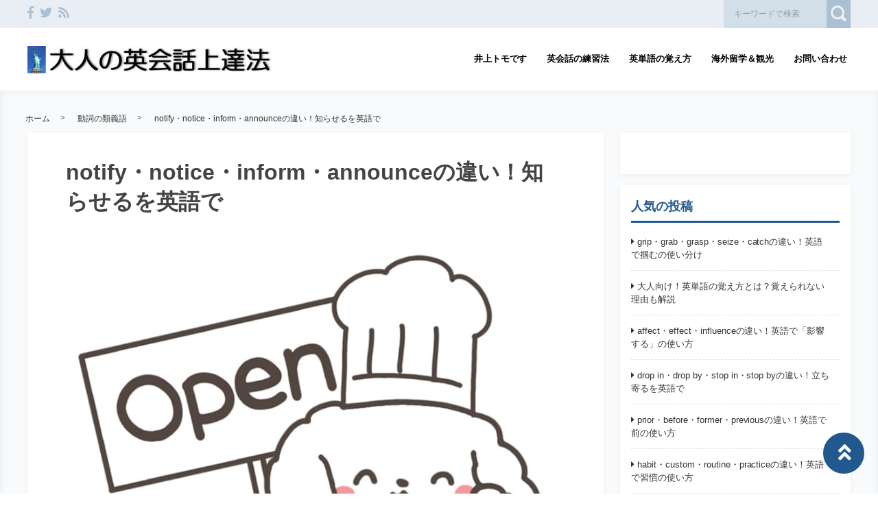

--- FILE ---
content_type: text/html; charset=UTF-8
request_url: https://english-fan.com/notify-notice/
body_size: 26545
content:
<!DOCTYPE html>
<html lang="ja">
	<head>
		<!-- Google tag (gtag.js) -->
<script async src="https://www.googletagmanager.com/gtag/js?id=G-GCYS76D76J"></script>
<script>
  window.dataLayer = window.dataLayer || [];
  function gtag(){dataLayer.push(arguments);}
  gtag('js', new Date());

  gtag('config', 'G-GCYS76D76J');
</script>		<meta charset="utf-8">
		<meta http-equiv="X-UA-Compatible" content="IE=edge">
		<meta name="viewport" content="width=device-width, initial-scale=1">
		<title>notify・notice・inform・announceの違い！知らせるを英語で</title>
		<link rel="canonical" href="https://english-fan.com/notify-notice/">
		<link rel="shortcut icon" href="https://english-fan.com/wp-content/themes/shaper/img/favicon.ico">
						<link rel="amphtml" href="https://english-fan.com/notify-notice/?amp=1" />
				
		<style type="text/css" media="screen">@charset UTF-8;*{box-sizing:border-box;-webkit-box-sizing:border-box;word-wrap:break-word;line-height:1.75}html{font-size:62.5%;line-height:1.5;font-family:-apple-system,"Helvetica Neue","Hiragino Kaku Gothic ProN","游ゴシック Medium","メイリオ",meiryo,sans-serif}body{color:#444;letter-spacing:-.001em;-webkit-text-size-adjust:100%}img{vertical-align:bottom;max-width:100%;height:auto}iframe{max-width:100%}.iframe{margin-bottom:30px;position:relative;width:100%;padding-top:56.25%}@media screen and (max-width:833px){.iframe{margin-bottom:5%}}.iframe iframe{position:absolute;top:0;left:0;width:100%;height:100%}a{line-height:1.5;color:#333}a img{transition:all .3s ease;-webkit-transition:all .3s ease;-moz-transition:all .3s ease;-o-transition:all .3s ease}a img:hover{opacity:.7}.hover-color{transition:all .2s ease;-webkit-transition:all .2s ease;-moz-transition:all .2s ease;-o-transition:all .2s ease}.clearfix::after{content:"";display:block;clear:both}@media screen and (min-width:1000px){.pc-hide{display:none!important}}@media screen and (min-width:834px) and (max-width:999px){.tab-hide{display:none!important}}@media screen and (max-width:833px){.sp-hide{display:none!important}}@media screen and (max-width:833px){.br-hide p br{display:none!important}}.box-container{margin:0 auto;max-width:1200px}#page-top-menu{padding:0 10px}.page-top-menu-inner{display:flex;justify-content:space-between;align-items:stretch}#left-icon-area{padding-top:4px;width:50%;text-align:left}#left-icon-area li{padding-right:5px;display:inline-block;font-size:18px;font-size:1.125rem}#left-icon-area i{transition:all .2s ease;-webkit-transition:all .2s ease;-moz-transition:all .2s ease;-o-transition:all .2s ease}#header-searchbox-area{width:50%}#header-searchbox-area form{display:flex;justify-content:flex-end;align-items:stretch}#header-searchbox-area input[type=text]{padding:10px 15px;width:150px;vertical-align:bottom;border:0;letter-spacing:normal;font-size:12px;font-size:.75rem;transition:all .2s ease;-webkit-transition:all .2s ease;-moz-transition:all .2s ease;-o-transition:all .2s ease}#header-searchbox-area input[type=text]:placeholder-shown{color:rgba(0,0,0,.3)}#header-searchbox-area input[type=text]::-webkit-input-placeholder{color:rgba(0,0,0,.3)}#header-searchbox-area input[type=text]:-moz-placeholder{color:rgba(0,0,0,.3);opacity:1}#header-searchbox-area input[type=text]::-moz-placeholder{color:rgba(0,0,0,.3);opacity:1}#header-searchbox-area input[type=text]:-ms-input-placeholder{color:rgba(0,0,0,.3)}#header-searchbox-area input[type=text]:focus{outline:0;width:50%}#header-searchbox-area button{-webkit-appearance:none;width:35px;border:0;color:#fff;opacity:.3;cursor:pointer;font-size:18px;font-size:1.125rem;border-radius:0;-webkit-border-radius:0;-moz-border-radius:0;transition:all .2s ease;-webkit-transition:all .2s ease;-moz-transition:all .2s ease;-o-transition:all .2s ease}#header-searchbox-area button:hover{opacity:.7}#header-searchbox-area button img{vertical-align:middle;position:relative;top:-2px}@media screen and (max-width:833px){#global-header{padding:.75em;margin-bottom:0;width:100%;display:flex;justify-content:space-between;align-items:center;position:relative;z-index:1000}#global-header .box-container{margin:0}#global-header img{vertical-align:middle}}.header-rayout-vertical{text-align:center}.header-rayout-vertical #site-id{padding:40px 30px 30px}.header-rayout-vertical #site-id a{font-weight:bold;text-decoration:none;font-size:30px;font-size:1.875rem}@media screen and (max-width:833px){.header-rayout-vertical #site-id a{font-size:18px;font-size:1.125rem}}.header-rayout-vertical .logo-anime-into1{animation:into_logo_vertical 1s ease-in-out}.header-rayout-vertical #global-navigation li{display:inline-block;position:relative}.header-rayout-vertical #global-navigation li a{margin:0 15px;padding:5px 0 20px;text-decoration:none;display:inline-block;font-weight:bold;position:relative;transition:all .2s ease;-webkit-transition:all .2s ease;-moz-transition:all .2s ease;-o-transition:all .2s ease}#global-header-wrap #global-navigation .sub-menu{display:none;padding:.5em;position:absolute;top:calc(1em + 35px);left:0;z-index:11000;width:200%;max-width:250px;text-align:left;box-shadow:0 3px 7px 0 rgba(0,0,0,.1)}#global-header-wrap #global-navigation .sub-menu li{display:block}#global-header-wrap #global-navigation .sub-menu a{margin-left:.5em;padding:5px}#global-header-wrap #global-navigation .sub-menu a:before{margin-right:.5em;content:'\f105';font-family:"Font Awesome 5 Free";font-weight:900;-moz-osx-font-smoothing:grayscale;-webkit-font-smoothing:antialiased;display:inline-block;font-style:normal;font-variant:normal;text-rendering:auto;line-height:1}.header-rayout-horizontal{padding:0 10px}@media screen and (max-width:833px){.header-rayout-horizontal{padding:0}}.header-rayout-horizontal #global-header-wrap{display:flex;justify-content:space-between;align-items:center}@media screen and (max-width:833px){.header-rayout-horizontal #global-header-wrap{display:block}}.header-rayout-horizontal #site-id{padding:20px 0;width:30%}.header-rayout-horizontal #site-id a{font-weight:bold;text-decoration:none;font-size:20px;font-size:1.25rem}@media screen and (max-width:833px){.header-rayout-horizontal #site-id a{font-size:18px;font-size:1.125rem}}.header-rayout-horizontal .logo-anime-into1{animation:into_logo_horizontal 1s ease-in-out}.header-rayout-horizontal #global-navigation{padding:20px 0;width:65%;text-align:right}.header-rayout-horizontal #global-navigation li{display:inline-block;position:relative}.header-rayout-horizontal #global-navigation li a{margin-left:15px;padding:15px 5px;text-decoration:none;display:inline-block;font-weight:bold;font-size:13px;font-size:.8125rem;transition:all .2s ease;-webkit-transition:all .2s ease;-moz-transition:all .2s ease;-o-transition:all .2s ease}@media screen and (max-width:833px){.header-rayout-horizontal #site-id,.header-rayout-vertical #site-id{padding:0;width:72%;display:block;text-align:left}}@media screen and (max-width:833px){#global-header-wrap{width:70%;text-align:left}}#sp-navigation-icon-open{width:30%;text-align:right;color:#333;font-size:30px;font-size:1.875rem}#sp-navigation-icon-open svg{max-width:30px;display:inline-block;margin-bottom:-5px}#sp-navigation-icon-close{color:#fff;text-align:right}#sp-navigation-icon-close .icon-cancel:before{margin-right:0}#sp-navigation-content-wrap{padding:.75em;position:absolute;top:0;left:0;width:100%;color:#fff;display:none;text-align:left}#sp-icon-area{margin-bottom:5%;text-align:center}#sp-icon-area li{display:inline-block}#sp-icon-area li a{padding-left:10px;padding-right:10px;font-size:30px;font-size:1.875rem}#sp-searchbox-area{margin-bottom:10%;width:100%;height:40px}#sp-searchbox-area input[type=text]{padding:1% 5%;width:80%;height:40px;vertical-align:bottom;border:0;letter-spacing:normal;font-size:15px;font-size:.9375rem}#sp-searchbox-area button{-webkit-appearance:none;width:20%;height:40px;border:0;color:#fff;background:none;font-size:18px;font-size:1.125rem}#sp-searchbox-area button img{height:34px}@media screen and (max-width:833px){.sp-navigation-related-list{margin-bottom:10%}}.sp-navigation-head{margin-bottom:5%;padding:3% 5%;text-align:left;font-weight:bold;font-size:16px;font-size:1rem}.sp-navigation-menu-list{margin-bottom:10%}.sp-navigation-menu-list a{margin-bottom:3%;padding-left:5px;display:block;text-align:left;text-decoration:none;font-weight:bold}#sp-sub-navigation-wrap{display:none}@media screen and (max-width:833px){#sp-sub-navigation-wrap{margin-top:-8px;display:block;position:relative;z-index:9999;overflow:auto}#sp-sub-navigation-wrap .sp-sub-navigation-menu-list{padding:0 .75em 8px;overflow:scroll;white-space:nowrap}#sp-sub-navigation-wrap .sp-sub-navigation-menu-list li{padding-right:5px;display:inline-block}#sp-sub-navigation-wrap .sp-sub-navigation-menu-list a{padding:3px 5px 2px;text-decoration:none;font-size:12px;font-size:.75rem}}#breadcrumbs{padding:0 .75em .75em;margin:0 auto;max-width:1230px}@media screen and (max-width:833px){#breadcrumbs{padding:.75em}}#breadcrumbs>ol{line-height:1}#breadcrumbs li,#breadcrumbs a,#breadcrumbs .name{font-size:12px;font-size:.75rem}#breadcrumbs li{display:inline-block;line-height:1}#breadcrumbs li:after{padding:0 15px;display:inline-block;content:">";position:relative;top:-2px;font-size:11px;font-size:.6875rem}@media screen and (max-width:833px){#breadcrumbs li:after{padding:0 7px;font-weight:bold;font-size:10px;font-size:.625rem}}#breadcrumbs li:last-child:after{content:none}#breadcrumbs li a{text-decoration:none;display:inline-block;transition:all .2s ease;-webkit-transition:all .2s ease;-moz-transition:all .2s ease;-o-transition:all .2s ease}@media screen and (max-width:833px){#breadcrumbs li a{font-weight:bold;font-size:10px;font-size:.625rem}}#breadcrumbs li a:hover{text-decoration:underline}.related-article-list{display:flex;justify-content:flex-start;flex-wrap:wrap;align-items:stretch}@media screen and (max-width:833px){.related-article-list li>a{padding:.75em}}@media screen and (max-width:833px){.top-related-article-list{margin-top:1em}}.top-related-article-list-button{text-align:center}@media screen and (max-width:833px){.top-related-article-list-button{margin:5% 0 0}}.top-related-article-list-button a{padding:15px 15px;display:inline-block;text-align:center;min-width:320px;text-decoration:none;font-size:14px;font-size:.875rem;border-radius:5px;-webkit-border-radius:5px;-moz-border-radius:5px;transition:all .2s ease;-webkit-transition:all .2s ease;-moz-transition:all .2s ease;-o-transition:all .2s ease}.top-related-article-list-button a:hover{opacity:.8;animation:updown .5s ease}@media screen and (max-width:833px){.top-related-article-list-button a{width:100%;min-width:100%;border-radius:50px;-webkit-border-radius:50px;-moz-border-radius:50px}}.content-wrap{padding-top:2em;padding-bottom:5%}@media screen and (max-width:833px){.content-wrap{padding-top:0}}#main{padding:3% 0;-webkit-box-shadow:0 3px 7px 0 rgba(0,0,0,.05);-moz-box-shadow:0 3px 7px 0 rgba(0,0,0,.05);-ms-box-shadow:0 3px 7px 0 rgba(0,0,0,.05);box-shadow:0 3px 7px 0 rgba(0,0,0,.05)}@media screen and (max-width:833px){#main{padding:.75em}}#one-column,#two-column{-webkit-box-shadow:0 0 10px 2px rgba(0,0,0,.05) inset;-moz-box-shadow:0 0 10px 2px rgba(0,0,0,.05) inset;-ms-box-shadow:0 0 10px 2px rgba(0,0,0,.05) inset;box-shadow:0 0 10px 2px rgba(0,0,0,.05) inset}#one-column #breadcrumbs{max-width:828px}@media screen and (max-width:833px){#one-column #breadcrumbs{padding:0 5%}}#one-column #main{margin:0 auto 5%;max-width:828px}#one-column #main article{padding:0 50px}@media screen and (max-width:833px){#one-column #main article{padding:0}}#one-column #main-content-wrap{padding:15px}@media screen and (max-width:833px){#one-column #main-content-wrap{padding:0}}#one-column #top-related-article-list-wrap,#one-column #archive-main-content-wrap{padding-left:15px;padding-right:15px}@media screen and (max-width:833px){#one-column #top-related-article-list-wrap,#one-column #archive-main-content-wrap{padding:5% 0 0 0}}#one-column .top-related-article-list-section{padding-top:50px}@media screen and (max-width:833px){#one-column .top-related-article-list-section{padding:.75em}}#one-column .top-related-article-list-section:first-child{padding-top:30px}@media screen and (max-width:833px){#one-column .top-related-article-list-section:first-child{padding-top:0}}#one-column .related-article-list li{margin-right:2%;width:32%}#one-column .related-article-list li:nth-child(3n){margin-right:0}@media screen and (max-width:833px){#one-column .related-article-list li{margin-right:0;width:100%}}#one-column .article-type-list .list-content{margin-right:0}#one-column #top-related-article-list{margin-bottom:5%}#one-column .article-type-list .related-article-list li{width:49%}@media screen and (max-width:833px){#one-column .article-type-list .related-article-list li{width:100%}}#one-column #sidebar{margin:0 auto;max-width:828px}@media screen and (max-width:833px){#one-column #sidebar{padding:.75em;width:100%;max-width:none}}@media screen and (max-width:833px){#two-column{padding:0}}#two-column #top-related-article-list-wrap,#two-column #archive-main-content-wrap,#two-column #main-content-wrap{padding-left:15px;padding-right:15px;width:100%}@media screen and (max-width:833px){#two-column #top-related-article-list-wrap,#two-column #archive-main-content-wrap,#two-column #main-content-wrap{padding-left:0;padding-right:0}}#two-column #top-related-article-list-wrap>.box-container,#two-column #archive-main-content-wrap>.box-container,#two-column #main-content-wrap>.box-container{display:flex;justify-content:space-between;flex-wrap:wrap;align-items:flex-start}#two-column #main{width:70%}@media screen and (max-width:833px){#two-column #main{width:100%;max-width:none}}#two-column #main article{padding:0 10px;margin:0 auto;max-width:748px}@media screen and (max-width:833px){#two-column #main article{padding:0}}#two-column #top-related-article-list,#two-column #archive-main-content{width:calc(100% - 3% - 28%)}@media screen and (max-width:833px){#two-column #top-related-article-list,#two-column #archive-main-content{width:100%}}#two-column .related-article-list li{margin-right:2%;width:32%}#two-column .related-article-list li:nth-child(3n){margin-right:0}@media screen and (max-width:833px){#two-column .related-article-list li{margin-right:0;width:100%}}#two-column .article-type-list .related-article-list li{width:100%}#two-column .article-type-list .list-content{margin-right:0}#two-column .top-related-article-list-section{padding:50px 0}@media screen and (max-width:833px){#two-column .top-related-article-list-section{padding:.75em}}#two-column .top-related-article-list-section:first-child{padding-top:0}#two-column #sidebar{width:28%;max-width:336px}@media screen and (max-width:833px){#two-column #sidebar{padding:.75em .75em 0;width:100%;max-width:none}}#one-column .top-popular-article-list-section,#two-column .top-popular-article-list-section{padding-bottom:0;margin-bottom:1em}#one-column .top-popular-article-list-section li,#two-column .top-popular-article-list-section li{width:49%}#one-column .top-popular-article-list-section li:nth-child(2n),#two-column .top-popular-article-list-section li:nth-child(2n){margin-right:0}@media screen and (max-width:833px){#one-column .top-popular-article-list-section li,#two-column .top-popular-article-list-section li{width:100%}}.archive-related-article-list-head{padding-bottom:15px;margin-bottom:1em;border-bottom-width:2px;border-bottom-style:solid;font-size:18px;font-size:1.125rem}@media screen and (max-width:833px){.archive-related-article-list-head{padding-bottom:10px;line-height:1.5}}.archive-related-article-list-subhead{margin-bottom:.5em;font-size:16px;font-size:1rem}@media screen and (max-width:833px){.archive-related-article-list-subhead{line-height:1.5}}.category-content{margin-bottom:1.5em}#content-header{margin-bottom:1em}#content-header .content-time{margin-right:.5em;display:inline-block;color:#aaa;font-size:14px;font-size:.875rem}@media screen and (max-width:833px){#content-header .content-time{font-size:10px;font-size:.625rem}}#content-header .content-time i{margin-right:2px}#content-header .content-title{margin-bottom:8px;line-height:1.35;font-size:32px;font-size:2rem}@media screen and (min-width:834px) and (max-width:999px){#content-header .content-title{font-size:28px;font-size:1.75rem}}@media screen and (max-width:833px){#content-header .content-title{font-size:20px;font-size:1.25rem}}#content-header .eye-catch{margin-top:15px;margin-bottom:20px;text-align:center}.sp-sns-countlist,.sns-countlist{margin-bottom:2em;background:#fff;text-align:center;width:100%;display:flex;justify-content:center;align-items:flex-end;font-size:14px;font-size:.875rem}.sp-sns-countlist *,.sns-countlist *{vertical-align:middle}.sp-sns-countlist li{margin:0 .75%;width:15%}.sp-sns-countlist [class^=icon-],.sp-sns-countlist img{width:20px;height:20px}.sp-sns-countlist .sns-countlist-balloon{padding:0 5px}.sns-countlist{padding:1em;border:1px solid #ddd}.sns-countlist li{margin:0 .5%;width:14.5%}.sns-countlist [class^=icon-],.sns-countlist i,.sns-countlist img{margin-right:8px;width:20px;height:20px;display:inline-block}.sns-countlist .fa-gplus{width:30px;position:relative;top:-3px}.sns-countlist a{text-decoration:none}.sns-countlist-balloon{margin-bottom:5px;padding:5px;width:100%;border:1px solid #ddd;letter-spacing:2px;border-radius:5px;-webkit-border-radius:5px;-moz-border-radius:5px}.sns-countlist-sns-icon{padding:8px 5px 6px;width:100%;border:1px solid #ddd;background:#f7f7f7;font-weight:bold;cursor:pointer;font-size:8px;font-size:.5rem;border-radius:5px;-webkit-border-radius:5px;-moz-border-radius:5px;transition:all .2s ease;-webkit-transition:all .2s ease;-moz-transition:all .2s ease;-o-transition:all .2s ease;box-shadow:0 3px 0 0 #e8e8e8;position:relative;top:0}.sns-countlist-sns-icon:hover{box-shadow:0 1px 0 0 #e8e8e8;top:2px}.sns-countlist-sns-icon [class^=icon-],.sns-countlist-sns-icon i,.sns-countlist-sns-icon img{line-height:1;font-size:2.5em}.sns-countlist-facebook a,.sns-countlist-facebook .sns-countlist-balloon{color:#305097}.sns-countlist-facebook a:hover,.sns-countlist-facebook .sns-countlist-balloon:hover{color:#305097}.sns-countlist-twitter a,.sns-countlist-twitter .sns-countlist-balloon{color:#00aced}.sns-countlist-twitter a:hover,.sns-countlist-twitter .sns-countlist-balloon:hover{color:#00aced}.sns-countlist-gplus a,.sns-countlist-gplus .sns-countlist-balloon{color:#db4a39}.sns-countlist-gplus a:hover,.sns-countlist-gplus .sns-countlist-balloon:hover{color:#db4a39}.sns-countlist-pinterest a,.sns-countlist-pinterest .sns-countlist-balloon{color:#e60023}.sns-countlist-pinterest a:hover,.sns-countlist-pinterest .sns-countlist-balloon:hover{color:#e60023}.sns-countlist-hatebu a,.sns-countlist-hatebu .sns-countlist-balloon{color:#00a4de}.sns-countlist-hatebu a:hover,.sns-countlist-hatebu .sns-countlist-balloon:hover{color:#00a4de}.sns-countlist-pocket a,.sns-countlist-pocket .sns-countlist-balloon{color:#e5364e}.sns-countlist-pocket a:hover,.sns-countlist-pocket .sns-countlist-balloon:hover{color:#e5364e}.sns-countlist-line a{color:#00b900}.sns-countlist-line a:hover{color:#00b900}#sidebar-searchbox-area form,#sidebar form,.search-form{width:100%;border-width:3px;border-style:solid}#sidebar-searchbox-area form,#sidebar form,#search-form form{display:table;width:100%}#sidebar-searchbox-area input[type=text],#sidebar input[type=text],#search-form input[type=text]{padding:15px;display:table-cell;width:80%;height:50px;vertical-align:middle;border:0;background:#fff;letter-spacing:normal;font-size:16px;font-size:1rem}#sidebar-searchbox-area input[type=text]:focus,#sidebar input[type=text]:focus,#search-form input[type=text]:focus{outline:0;background:rgba(0,0,0,.03)}#sidebar-searchbox-area button,#sidebar button,#search-form button{padding:0;display:table-cell;width:20%;height:50px;border:0;background:none;cursor:pointer;text-align:center;vertical-align:middle;font-size:25px;overflow:hidden;position:relative;border-radius:0;-webkit-border-radius:0;-moz-border-radius:0;transition:all .2s ease;-webkit-transition:all .2s ease;-moz-transition:all .2s ease;-o-transition:all .2s ease}#sidebar-searchbox-area button:hover i,#sidebar button:hover i,#search-form button:hover i{top:-50px}#sidebar-searchbox-area button:hover .to-search,#sidebar button:hover .to-search,#search-form button:hover .to-search{top:18px}#sidebar-searchbox-area button i,#sidebar button i,#search-form button i{position:relative;top:0;transition:all .3s ease;-webkit-transition:all .3s ease;-moz-transition:all .3s ease;-o-transition:all .3s ease}#sidebar-searchbox-area button .to-search,#sidebar button .to-search,#search-form button .to-search{margin-left:-25px;width:50px;font-weight:bold;position:absolute;top:60px;left:50%;font-size:13px;font-size:.8125rem;transition:all .5s ease;-webkit-transition:all .5s ease;-moz-transition:all .5s ease;-o-transition:all .5s ease}div[class*=q2w3-widget-clone] + .sidebar-widget{padding:1.05em;z-index:9999}.sidebar-head{margin-bottom:1em;padding-bottom:.3em;border-bottom-style:solid;border-bottom-width:3px;font-size:18px;font-size:1.125rem}.sidebar-widget{margin-bottom:1em;padding:1em;background:#fff;-webkit-box-shadow:0 3px 7px 0 rgba(0,0,0,.05);-moz-box-shadow:0 3px 7px 0 rgba(0,0,0,.05);-ms-box-shadow:0 3px 7px 0 rgba(0,0,0,.05);box-shadow:0 3px 7px 0 rgba(0,0,0,.05)}.sidebar-widget li,.sidebar-widget li a{font-size:13px;font-size:.8125rem}.sidebar-widget li{padding:1em 1em 0 0;border-bottom:1px dotted #ddd}.sidebar-widget li:first-child{padding-top:0}.sidebar-widget li:last-child{margin-bottom:0;padding-bottom:0;border:0}.sidebar-widget li a{margin-bottom:1em;display:inline-block;text-decoration:none;position:relative;left:0;transition:all .2s ease;-webkit-transition:all .2s ease;-moz-transition:all .2s ease;-o-transition:all .2s ease}.sidebar-widget li a:hover{left:3px}.sidebar-widget li a:before{margin-right:.3em;content:'\f0da';font-family:"Font Awesome 5 Free";font-weight:900;-moz-osx-font-smoothing:grayscale;-webkit-font-smoothing:antialiased;display:inline-block;font-style:normal;font-variant:normal;text-rendering:auto;line-height:1}.sidebar-widget .post-date{margin-left:10px;display:inline-block;opacity:.5}.sidebar-widget .menu a{border-bottom:none}.sidebar-widget .menu a:hover{border-bottom:none}.sidebar-widget .children{padding-left:1em}.sidebar-widget .children a:before{content:'\f105'}.sidebar-writers-list li{padding:0;margin-bottom:15px;padding-bottom:15px;width:100%;border-bottom:1px dotted #ddd;position:static}.sidebar-writers-list li:last-child{margin-bottom:0;padding-bottom:0;border:0}.sidebar-writers-list li:last-child a{margin-bottom:0;padding:0;border:0}.sidebar-writers-list li a{padding:0;text-indent:0;text-decoration:none;position:relative;font-size:12px;font-size:.75rem;display:flex;justify-content:space-between;align-items:center}.sidebar-writers-list li a:before{content:none}.sidebar-writers-list .sidebar-writers-list-avatar{width:64px;height:64px;overflow:hidden;border-radius:100px;-webkit-border-radius:100px;-moz-border-radius:100px}.sidebar-writers-list .sidebar-writers-list-author-profile{padding-left:1em;width:calc(100% - 64px);text-align:left}.sidebar-writers-list .sidebar-writers-list-author-name{font-weight:bold;font-size:14px;font-size:.875rem}.sidebar-related-article-list,.sp-navigation-related-list{counter-reset:number 0}.sidebar-related-article-list li,.sp-navigation-related-list li{padding:0;margin-bottom:15px;padding-bottom:15px;width:100%;border-bottom:1px dotted #ddd;position:static}.sidebar-related-article-list li:last-child,.sp-navigation-related-list li:last-child{margin-bottom:0;padding-bottom:0;border:0}.sidebar-related-article-list li:last-child a,.sp-navigation-related-list li:last-child a{margin-bottom:0;padding:0;border:0}.sidebar-related-article-list li a,.sp-navigation-related-list li a{padding:0;text-indent:0;text-decoration:none;position:relative;font-size:12px;font-size:.75rem;display:flex;justify-content:space-between;flex-wrap:nowrap;align-content:stretch}.sidebar-related-article-list li a:before,.sp-navigation-related-list li a:before{content:none}.sidebar-related-article-list li a .related-article-list-img-box,.sp-navigation-related-list li a .related-article-list-img-box{width:30%;height:100%}.sidebar-related-article-list li a .related-article-list-txt-box,.sp-navigation-related-list li a .related-article-list-txt-box{padding-left:1em;width:70%}.sidebar-related-article-list .related-article-list-tag,.sp-navigation-related-list .related-article-list-tag{width:100px;display:inline-block;letter-spacing:1px;color:#fff;position:absolute;top:1px;left:5px;font-weight:bold;z-index:1100;text-shadow:0 0 5px rgba(0,0,0,.3);font-weight:bold;font-size:11px;font-size:.6875rem}@media screen and (max-width:833px){.sidebar-related-article-list .related-article-list-tag,.sp-navigation-related-list .related-article-list-tag{display:inline-block;top:0;left:3px;font-weight:bold}}.sidebar-related-article-list .ranking-list a .related-article-list-tag,.sp-navigation-related-list .ranking-list a .related-article-list-tag{counter-increment:number 1}.sidebar-related-article-list .ranking-list a .related-article-list-tag:after,.sp-navigation-related-list .ranking-list a .related-article-list-tag:after{display:inline-block;content:counter(number)}.sidebar-related-article-list .related-article-list-eyecatch,.sp-navigation-related-list .related-article-list-eyecatch{padding-bottom:56.25%;width:100%;height:0;overflow:hidden;text-align:center;position:relative}.sidebar-related-article-list .related-article-list-eyecatch:before,.sp-navigation-related-list .related-article-list-eyecatch:before{content:"";display:block;width:0;height:0;border-style:solid;border-width:2em 3em 0 0;position:absolute;top:0;left:0;z-index:1000}.sidebar-related-article-list .related-article-list-eyecatch img,.sp-navigation-related-list .related-article-list-eyecatch img{width:100%;vertical-align:text-bottom}.sidebar-related-article-list .related-article-list-title,.sp-navigation-related-list .related-article-list-title{margin-bottom:.5em;line-height:1.5;font-size:11px;font-size:.6875rem}.sidebar-related-article-list .related-article-list-info-wrap,.sp-navigation-related-list .related-article-list-info-wrap{display:flex;justify-content:space-between;align-items:flex-start;flex-wrap:nowrap;font-size:10px;font-size:.625rem}.sidebar-related-article-list .related-article-list-date,.sp-navigation-related-list .related-article-list-date{margin-top:1px;opacity:.5}.sidebar-related-article-list .related-article-list-category,.sp-navigation-related-list .related-article-list-category{display:inline-block;text-align:left}.sidebar-related-article-list .related-article-list-category .inner,.sp-navigation-related-list .related-article-list-category .inner{padding:1px 5px;display:inline-block;transition:all .2s ease;-webkit-transition:all .2s ease;-moz-transition:all .2s ease;-o-transition:all .2s ease}.sidebar-related-article-list .related-article-list-category .inner:hover,.sp-navigation-related-list .related-article-list-category .inner:hover{opacity:.75}.post-categories li{margin-right:5px;margin-bottom:.5em;display:inline-block}.post-categories li a{padding:7px 15px 6px;text-decoration:none;display:inline-block;font-size:13px;font-size:.8125rem;transition:all .2s ease;-webkit-transition:all .2s ease;-moz-transition:all .2s ease;-o-transition:all .2s ease;border-radius:5px;-webkit-border-radius:5px;-moz-border-radius:5px}@media screen and (max-width:833px){.post-categories li a{font-weight:bold}}.post-categories-position-top{display:inline-block}.post-categories-position-top .post-categories{display:inline-block}.post-categories-position-top .post-categories li{margin-bottom:0;margin-right:0}.post-categories-position-top .post-categories a{padding:3px 5px 2px;font-size:10px;font-size:.625rem}.tagcloud a{margin-right:5px;margin-bottom:10px;padding:6px 10px 5px;text-decoration:none;display:inline-block;border-width:1px;border-style:solid;font-size:10px;font-size:.625rem;border-radius:5px;-webkit-border-radius:5px;-moz-border-radius:5px;transition:all .2s ease;-webkit-transition:all .2s ease;-moz-transition:all .2s ease;-o-transition:all .2s ease}@media screen and (max-width:833px){.tagcloud a{font-weight:bold}}.tags-position-top{display:inline-block}.tags-position-top a{padding:3px 5px 2px}@keyframes into_logo_horizontal{from{opacity:.0;transform:translateX(-10px)}to{opacity:1.0;transform:translateX(0px)}}@keyframes into_logo_vertical{from{opacity:.0;transform:translateY(-10px)}to{opacity:1.0;transform:translateY(0px)}}@keyframes updown{25%{transform:translateY(-5px)}50%{transform:translateY(0px)}75%{transform:translateY(-5px)}}html,body,div,span,object,iframe,h1,h2,h3,h4,h5,h6,p,blockquote,pre,abbr,address,cite,code,del,dfn,em,img,ins,kbd,q,samp,small,strong,sub,sup,var,b,i,dl,dt,dd,ol,ul,li,fieldset,form,label,legend,table,caption,tbody,tfoot,thead,tr,th,td,article,aside,canvas,details,figcaption,figure,footer,header,hgroup,menu,nav,section,summary,time,mark,audio,video{margin:0;padding:0;border:0;outline:0;font-size:100%;vertical-align:baseline;background:transparent}body{line-height:1}article,aside,details,figcaption,figure,footer,header,hgroup,menu,nav,section{display:block}ul,ol{list-style:none}blockquote,q{quotes:none}blockquote:before,blockquote:after,q:before,q:after{content:'';content:none}a{margin:0;padding:0;font-size:100%;vertical-align:baseline;background:transparent}ins{text-decoration:none}mark{background-color:#ff9;color:#000;font-style:italic;font-weight:bold}del{text-decoration:line-through}abbr[title],dfn[title]{border-bottom:1px dotted;cursor:help}table{border-collapse:collapse;border-spacing:0}hr{display:block;height:1px;border:0;border-top:1px solid #ccc;margin:1em 0;padding:0}input,select{vertical-align:middle}img{vertical-align:bottom;font-size:0;line-height:0}#ez-toc-container{padding:1em 2em 0;border-style:solid;border-width:2px;display:inline-block;max-width:100%}#ez-toc-container .ez-toc-title-container{margin-bottom:.75em;padding-bottom:.75em;border-bottom-style:solid;border-bottom-width:2px}#ez-toc-container .ez-toc-title{margin-bottom:0;text-align:center;line-height:1;letter-spacing:2px;opacity:.8;font-size:18px;font-size:1.125rem}#ez-toc-container .ez-toc-toggle{font-size:.75em;text-decoration:none;opacity:.5}#ez-toc-container .ez-toc-list li{padding:.2em 0}#ez-toc-container .ez-toc-list>li{list-style:decimal-leading-zero}#ez-toc-container .ez-toc-list ul{margin-bottom:0}#ez-toc-container .ez-toc-list ul li{list-style:circle}#toc_container{padding:1em 2em 0;border-style:solid;border-width:2px;display:inline-block;max-width:100%}#toc_container .toc_title{margin-bottom:.75em;padding-bottom:.75em;border-bottom-style:solid;border-bottom-width:2px;text-align:center;line-height:1;letter-spacing:2px;opacity:.8;font-size:18px;font-size:1.125rem}#toc_container .toc_toggle{font-size:.75em;text-decoration:none;opacity:.5}#toc_container .toc_list{padding-left:0}#toc_container .toc_list li{padding:.2em 0;list-style:none}.main-color,.hover-color:hover {color: rgba(33,88,142,1);}#ez-toc-container, #ez-toc-container .ez-toc-title-container, .ez-toc-list li, #toc_container, #toc_container .toc_title, .toc_list li {border-color: rgba(33,88,142,.3);color: rgba(33,88,142,1);}a:hover, .content-post a, .calendar_wrap a {color: rgba(33,88,142,1);}#page-top-menu {background: rgba(33,88,142,.1);}#left-icon-area i {color: rgba(33,88,142,.3);}#left-icon-area i:hover {color: rgba(33,88,142,1);}#header-searchbox-area input[type="text"] {background: rgba(33,88,142,.1);}#header-searchbox-area input[type="text"] {color: rgba(0,0,0,.75);}#header-searchbox-area button {background: rgba(33,88,142,1);}.top-related-article-list-button a, .related-article-list-sp-button {color: rgba(255,255,255,1);background: rgba(33,88,142,1);}.article-type-list .related-article-list a:after {background: rgba(33,88,142,1);}.article-type-list .related-article-list a:before {background: rgba(33,88,142,.5);}#sidebar-searchbox-area form, #sidebar form, .search-form {border-color: rgba(33,88,142,.2);}#sidebar-searchbox-area button, #sidebar form button, .search-form button {color: rgba(33,88,142,1);}#sidebar .sidebar-head {color: rgba(33,88,142,1);}#global-header, #sp-sub-navigation-wrap, #global-navigation .sub-menu {background: rgba(255,255,255,1);}#site-id a {color: rgba(33,88,142,1);}#global-navigation li a {color: rgba(0,0,0,1);}.cls-1 {fill: rgba(0,0,0,1);}.hover-boderbottom-color {border-bottom: 2px solid rgba(255,255,255,0);}.hover-boderbottom-color:hover {border-bottom: 2px solid rgba(33,88,142,1);}#sp-navigation-content-wrap {background: rgba(33,88,142,1);}.sp-navigation-head {color: rgba(33,88,142,1);background: rgba(255,255,255,1);}#sp-searchbox-area button {background: rgba(255,255,255,0);}#sp-navigation-content-wrap .related-article-list-date,.sp-navigation-related-list a, .widget-inner-spmenu a,#sp-icon-area li a {color: rgba(255,255,255,1);}#sp-searchbox-area input {background: rgba(255,255,255,1);}#one-column,#two-column {background: rgba(33,88,142,.03);}#main,.sidebar-widget {background: rgba(255,255,255,1);}#breadcrumbs li a {}.content-post h2 {color: rgba(255,255,255,1);}.content-post h2 {background: url(https://english-fan.com/wp-content/themes/shaper/img/headline-shadow-white.png) no-repeat left top rgba(33,88,142,1);}.content-post h3 {border-color: rgba(33,88,142,1);}.content-post h4 {border-color: rgba(33,88,142,1);}.post-categories li a, .related-article-list-category .inner, #copy-btn, #pagenate a, .sp-sub-navigation-menu-list a {color: rgba(255,255,255,1);background: rgba(33,88,142,.5);}.post-categories li a:hover, #copy-btn:hover, #pagenate a:hover {color: rgba(255,255,255,1);background: rgba(33,88,142,1);}.tagcloud a:hover, .post-author-list-btn a, .authors-list .post-author-list-btn a, #comment-submit, input[type="submit"], .continue-button a {color: rgba(255,255,255,1);border-color: rgba(33,88,142,1);;background: rgba(33,88,142,1);}.tagcloud a, .post-author-list-btn a:hover, .authors-list .post-author-list-btn a:hover, #comment-submit:hover, input[type="submit"]:hover, .continue-button a:hover {color: rgba(33,88,142,1);background: rgba(255,255,255,1);}.comment-list-txt {background: rgba(33,88,142,.2);}.content-post hr {border-color: rgba(33,88,142,1);}.pnavi-prev-icon,.pnavi-next-icon {color: rgba(33,88,142,1);}.related-article-list-head,.archive-related-article-list-head {color: rgba(33,88,142,1);border-bottom-color: rgba(33,88,142,1);}.related-article-list-head:after {background: rgba(33,88,142,1);}#related-article-list-wrap {background: rgba(255,255,255,1);}.aside-head {color: rgba(33,88,142,.75);}.related-article-list-head.aside-head:after {background: rgba(33,88,142,.75);}.related-article-list-eyecatch:before {border-color: rgba(33,88,142,1) transparent transparent transparent;}#top-btn a {border-color: rgba(33,88,142,1);color: rgba(255,255,255,1);}#top-btn a {background: rgba(33,88,142,1);}#global-footer {background: rgba(33,88,142,.1);}.footer-menu-title {color: rgba(33,88,142,.75);}#global-footer-menu li a, #global-footer-menu .footer-info-area p.footer-info {color: #333333;}#global-footer-menu .footer-info-area .footer-info-sitetitle {color: rgba(33,88,142,1);}#global-footer-info-area {color: rgba(255,255,255,1);background: rgba(33,88,142,1);}</style>
		<meta name='robots' content='max-image-preview:large' />
<meta name="keywords" content="notify,inform,違い,notice,announce,英語,知らせる" />
<meta name="description" content="英語で「知らせる」と似た意味を持つ、notify・notice・inform・announceの違いと使い分け、使い方について例文を用いて解説。脳は関連した情報を一緒に覚えると記憶しやすいので、notify・notice・inform・announceのように類義語をまとめて暗記することはおすすめの英単語の覚え方です。" />
<meta name="robots" content="index" />
<meta property="fb:admins" content="175519677540578" />
<meta property="fb:app_id" content="374081663088944" />
<meta property="og:title" content="notify・notice・inform・announceの違い！知らせるを英語で" />
<meta property="og:type" content="article" />
<meta property="og:description" content="英語で「知らせる」と似た意味を持つ、notify・notice・inform・announceの違いと使い分け、使い方について例文を用いて解説。脳は関連した情報を一緒に覚えると記憶しやすいので、notify・notice・inform・announceのように類義語をまとめて暗記することはおすすめの英単語の覚え方です。" />
<meta property="og:url" content="https://english-fan.com/notify-notice/" />
<meta property="og:image" content="https://english-fan.com/wp-content/uploads/2021/02/notify-inform.jpg" />
<meta property="og:locale" content="ja_JP" />
<meta property="og:site_name" content="大人の英会話上達法" />
<link href="https://plus.google.com/" rel="publisher" />
<link rel="dns-prefetch" href="//www.googletagmanager.com">
<link rel="preconnect" href="//www.googletagmanager.com">
<link rel="dns-prefetch" href="//0.gravatar.com">
<link rel="preconnect" href="//0.gravatar.com" crossorigin>
<link rel="dns-prefetch" href="//use.fontawesome.com">
<link rel="preconnect" href="//use.fontawesome.com" crossorigin>
<link rel="dns-prefetch" href="//connect.facebook.net">
<meta name="twitter:card" content="summary" />
<meta name="twitter:site" content="createi_info" />
<meta name="twitter:title" content="notify・notice・inform・announceの違い！知らせるを英語で" />
<meta name="twitter:description" content="英語で「知らせる」と似た意味を持つ、notify・notice・inform・announceの違いと使い分け、使い方について例文を用いて解説。脳は関連した情報を一緒に覚えると記憶しやすいので、notify・notice・inform・announceのように類義語をまとめて暗記することはおすすめの英単語の覚え方です。" />
<meta name="twitter:image" content="https://english-fan.com/wp-content/uploads/2021/02/notify-inform.jpg" />

<link rel='dns-prefetch' href='//secure.gravatar.com' />
<link rel='dns-prefetch' href='//stats.wp.com' />
<link rel='dns-prefetch' href='//v0.wordpress.com' />
<link rel='preconnect' href='//c0.wp.com' />
<link rel="alternate" title="oEmbed (JSON)" type="application/json+oembed" href="https://english-fan.com/wp-json/oembed/1.0/embed?url=https%3A%2F%2Fenglish-fan.com%2Fnotify-notice%2F" />
<link rel="alternate" title="oEmbed (XML)" type="text/xml+oembed" href="https://english-fan.com/wp-json/oembed/1.0/embed?url=https%3A%2F%2Fenglish-fan.com%2Fnotify-notice%2F&#038;format=xml" />
<style id='wp-img-auto-sizes-contain-inline-css' type='text/css'>
img:is([sizes=auto i],[sizes^="auto," i]){contain-intrinsic-size:3000px 1500px}
/*# sourceURL=wp-img-auto-sizes-contain-inline-css */
</style>
<style id='wp-block-library-inline-css' type='text/css'>
:root{--wp-block-synced-color:#7a00df;--wp-block-synced-color--rgb:122,0,223;--wp-bound-block-color:var(--wp-block-synced-color);--wp-editor-canvas-background:#ddd;--wp-admin-theme-color:#007cba;--wp-admin-theme-color--rgb:0,124,186;--wp-admin-theme-color-darker-10:#006ba1;--wp-admin-theme-color-darker-10--rgb:0,107,160.5;--wp-admin-theme-color-darker-20:#005a87;--wp-admin-theme-color-darker-20--rgb:0,90,135;--wp-admin-border-width-focus:2px}@media (min-resolution:192dpi){:root{--wp-admin-border-width-focus:1.5px}}.wp-element-button{cursor:pointer}:root .has-very-light-gray-background-color{background-color:#eee}:root .has-very-dark-gray-background-color{background-color:#313131}:root .has-very-light-gray-color{color:#eee}:root .has-very-dark-gray-color{color:#313131}:root .has-vivid-green-cyan-to-vivid-cyan-blue-gradient-background{background:linear-gradient(135deg,#00d084,#0693e3)}:root .has-purple-crush-gradient-background{background:linear-gradient(135deg,#34e2e4,#4721fb 50%,#ab1dfe)}:root .has-hazy-dawn-gradient-background{background:linear-gradient(135deg,#faaca8,#dad0ec)}:root .has-subdued-olive-gradient-background{background:linear-gradient(135deg,#fafae1,#67a671)}:root .has-atomic-cream-gradient-background{background:linear-gradient(135deg,#fdd79a,#004a59)}:root .has-nightshade-gradient-background{background:linear-gradient(135deg,#330968,#31cdcf)}:root .has-midnight-gradient-background{background:linear-gradient(135deg,#020381,#2874fc)}:root{--wp--preset--font-size--normal:16px;--wp--preset--font-size--huge:42px}.has-regular-font-size{font-size:1em}.has-larger-font-size{font-size:2.625em}.has-normal-font-size{font-size:var(--wp--preset--font-size--normal)}.has-huge-font-size{font-size:var(--wp--preset--font-size--huge)}.has-text-align-center{text-align:center}.has-text-align-left{text-align:left}.has-text-align-right{text-align:right}.has-fit-text{white-space:nowrap!important}#end-resizable-editor-section{display:none}.aligncenter{clear:both}.items-justified-left{justify-content:flex-start}.items-justified-center{justify-content:center}.items-justified-right{justify-content:flex-end}.items-justified-space-between{justify-content:space-between}.screen-reader-text{border:0;clip-path:inset(50%);height:1px;margin:-1px;overflow:hidden;padding:0;position:absolute;width:1px;word-wrap:normal!important}.screen-reader-text:focus{background-color:#ddd;clip-path:none;color:#444;display:block;font-size:1em;height:auto;left:5px;line-height:normal;padding:15px 23px 14px;text-decoration:none;top:5px;width:auto;z-index:100000}html :where(.has-border-color){border-style:solid}html :where([style*=border-top-color]){border-top-style:solid}html :where([style*=border-right-color]){border-right-style:solid}html :where([style*=border-bottom-color]){border-bottom-style:solid}html :where([style*=border-left-color]){border-left-style:solid}html :where([style*=border-width]){border-style:solid}html :where([style*=border-top-width]){border-top-style:solid}html :where([style*=border-right-width]){border-right-style:solid}html :where([style*=border-bottom-width]){border-bottom-style:solid}html :where([style*=border-left-width]){border-left-style:solid}html :where(img[class*=wp-image-]){height:auto;max-width:100%}:where(figure){margin:0 0 1em}html :where(.is-position-sticky){--wp-admin--admin-bar--position-offset:var(--wp-admin--admin-bar--height,0px)}@media screen and (max-width:600px){html :where(.is-position-sticky){--wp-admin--admin-bar--position-offset:0px}}

/*# sourceURL=wp-block-library-inline-css */
</style><style id='global-styles-inline-css' type='text/css'>
:root{--wp--preset--aspect-ratio--square: 1;--wp--preset--aspect-ratio--4-3: 4/3;--wp--preset--aspect-ratio--3-4: 3/4;--wp--preset--aspect-ratio--3-2: 3/2;--wp--preset--aspect-ratio--2-3: 2/3;--wp--preset--aspect-ratio--16-9: 16/9;--wp--preset--aspect-ratio--9-16: 9/16;--wp--preset--color--black: #000000;--wp--preset--color--cyan-bluish-gray: #abb8c3;--wp--preset--color--white: #ffffff;--wp--preset--color--pale-pink: #f78da7;--wp--preset--color--vivid-red: #cf2e2e;--wp--preset--color--luminous-vivid-orange: #ff6900;--wp--preset--color--luminous-vivid-amber: #fcb900;--wp--preset--color--light-green-cyan: #7bdcb5;--wp--preset--color--vivid-green-cyan: #00d084;--wp--preset--color--pale-cyan-blue: #8ed1fc;--wp--preset--color--vivid-cyan-blue: #0693e3;--wp--preset--color--vivid-purple: #9b51e0;--wp--preset--gradient--vivid-cyan-blue-to-vivid-purple: linear-gradient(135deg,rgb(6,147,227) 0%,rgb(155,81,224) 100%);--wp--preset--gradient--light-green-cyan-to-vivid-green-cyan: linear-gradient(135deg,rgb(122,220,180) 0%,rgb(0,208,130) 100%);--wp--preset--gradient--luminous-vivid-amber-to-luminous-vivid-orange: linear-gradient(135deg,rgb(252,185,0) 0%,rgb(255,105,0) 100%);--wp--preset--gradient--luminous-vivid-orange-to-vivid-red: linear-gradient(135deg,rgb(255,105,0) 0%,rgb(207,46,46) 100%);--wp--preset--gradient--very-light-gray-to-cyan-bluish-gray: linear-gradient(135deg,rgb(238,238,238) 0%,rgb(169,184,195) 100%);--wp--preset--gradient--cool-to-warm-spectrum: linear-gradient(135deg,rgb(74,234,220) 0%,rgb(151,120,209) 20%,rgb(207,42,186) 40%,rgb(238,44,130) 60%,rgb(251,105,98) 80%,rgb(254,248,76) 100%);--wp--preset--gradient--blush-light-purple: linear-gradient(135deg,rgb(255,206,236) 0%,rgb(152,150,240) 100%);--wp--preset--gradient--blush-bordeaux: linear-gradient(135deg,rgb(254,205,165) 0%,rgb(254,45,45) 50%,rgb(107,0,62) 100%);--wp--preset--gradient--luminous-dusk: linear-gradient(135deg,rgb(255,203,112) 0%,rgb(199,81,192) 50%,rgb(65,88,208) 100%);--wp--preset--gradient--pale-ocean: linear-gradient(135deg,rgb(255,245,203) 0%,rgb(182,227,212) 50%,rgb(51,167,181) 100%);--wp--preset--gradient--electric-grass: linear-gradient(135deg,rgb(202,248,128) 0%,rgb(113,206,126) 100%);--wp--preset--gradient--midnight: linear-gradient(135deg,rgb(2,3,129) 0%,rgb(40,116,252) 100%);--wp--preset--font-size--small: 13px;--wp--preset--font-size--medium: 20px;--wp--preset--font-size--large: 36px;--wp--preset--font-size--x-large: 42px;--wp--preset--spacing--20: 0.44rem;--wp--preset--spacing--30: 0.67rem;--wp--preset--spacing--40: 1rem;--wp--preset--spacing--50: 1.5rem;--wp--preset--spacing--60: 2.25rem;--wp--preset--spacing--70: 3.38rem;--wp--preset--spacing--80: 5.06rem;--wp--preset--shadow--natural: 6px 6px 9px rgba(0, 0, 0, 0.2);--wp--preset--shadow--deep: 12px 12px 50px rgba(0, 0, 0, 0.4);--wp--preset--shadow--sharp: 6px 6px 0px rgba(0, 0, 0, 0.2);--wp--preset--shadow--outlined: 6px 6px 0px -3px rgb(255, 255, 255), 6px 6px rgb(0, 0, 0);--wp--preset--shadow--crisp: 6px 6px 0px rgb(0, 0, 0);}:where(.is-layout-flex){gap: 0.5em;}:where(.is-layout-grid){gap: 0.5em;}body .is-layout-flex{display: flex;}.is-layout-flex{flex-wrap: wrap;align-items: center;}.is-layout-flex > :is(*, div){margin: 0;}body .is-layout-grid{display: grid;}.is-layout-grid > :is(*, div){margin: 0;}:where(.wp-block-columns.is-layout-flex){gap: 2em;}:where(.wp-block-columns.is-layout-grid){gap: 2em;}:where(.wp-block-post-template.is-layout-flex){gap: 1.25em;}:where(.wp-block-post-template.is-layout-grid){gap: 1.25em;}.has-black-color{color: var(--wp--preset--color--black) !important;}.has-cyan-bluish-gray-color{color: var(--wp--preset--color--cyan-bluish-gray) !important;}.has-white-color{color: var(--wp--preset--color--white) !important;}.has-pale-pink-color{color: var(--wp--preset--color--pale-pink) !important;}.has-vivid-red-color{color: var(--wp--preset--color--vivid-red) !important;}.has-luminous-vivid-orange-color{color: var(--wp--preset--color--luminous-vivid-orange) !important;}.has-luminous-vivid-amber-color{color: var(--wp--preset--color--luminous-vivid-amber) !important;}.has-light-green-cyan-color{color: var(--wp--preset--color--light-green-cyan) !important;}.has-vivid-green-cyan-color{color: var(--wp--preset--color--vivid-green-cyan) !important;}.has-pale-cyan-blue-color{color: var(--wp--preset--color--pale-cyan-blue) !important;}.has-vivid-cyan-blue-color{color: var(--wp--preset--color--vivid-cyan-blue) !important;}.has-vivid-purple-color{color: var(--wp--preset--color--vivid-purple) !important;}.has-black-background-color{background-color: var(--wp--preset--color--black) !important;}.has-cyan-bluish-gray-background-color{background-color: var(--wp--preset--color--cyan-bluish-gray) !important;}.has-white-background-color{background-color: var(--wp--preset--color--white) !important;}.has-pale-pink-background-color{background-color: var(--wp--preset--color--pale-pink) !important;}.has-vivid-red-background-color{background-color: var(--wp--preset--color--vivid-red) !important;}.has-luminous-vivid-orange-background-color{background-color: var(--wp--preset--color--luminous-vivid-orange) !important;}.has-luminous-vivid-amber-background-color{background-color: var(--wp--preset--color--luminous-vivid-amber) !important;}.has-light-green-cyan-background-color{background-color: var(--wp--preset--color--light-green-cyan) !important;}.has-vivid-green-cyan-background-color{background-color: var(--wp--preset--color--vivid-green-cyan) !important;}.has-pale-cyan-blue-background-color{background-color: var(--wp--preset--color--pale-cyan-blue) !important;}.has-vivid-cyan-blue-background-color{background-color: var(--wp--preset--color--vivid-cyan-blue) !important;}.has-vivid-purple-background-color{background-color: var(--wp--preset--color--vivid-purple) !important;}.has-black-border-color{border-color: var(--wp--preset--color--black) !important;}.has-cyan-bluish-gray-border-color{border-color: var(--wp--preset--color--cyan-bluish-gray) !important;}.has-white-border-color{border-color: var(--wp--preset--color--white) !important;}.has-pale-pink-border-color{border-color: var(--wp--preset--color--pale-pink) !important;}.has-vivid-red-border-color{border-color: var(--wp--preset--color--vivid-red) !important;}.has-luminous-vivid-orange-border-color{border-color: var(--wp--preset--color--luminous-vivid-orange) !important;}.has-luminous-vivid-amber-border-color{border-color: var(--wp--preset--color--luminous-vivid-amber) !important;}.has-light-green-cyan-border-color{border-color: var(--wp--preset--color--light-green-cyan) !important;}.has-vivid-green-cyan-border-color{border-color: var(--wp--preset--color--vivid-green-cyan) !important;}.has-pale-cyan-blue-border-color{border-color: var(--wp--preset--color--pale-cyan-blue) !important;}.has-vivid-cyan-blue-border-color{border-color: var(--wp--preset--color--vivid-cyan-blue) !important;}.has-vivid-purple-border-color{border-color: var(--wp--preset--color--vivid-purple) !important;}.has-vivid-cyan-blue-to-vivid-purple-gradient-background{background: var(--wp--preset--gradient--vivid-cyan-blue-to-vivid-purple) !important;}.has-light-green-cyan-to-vivid-green-cyan-gradient-background{background: var(--wp--preset--gradient--light-green-cyan-to-vivid-green-cyan) !important;}.has-luminous-vivid-amber-to-luminous-vivid-orange-gradient-background{background: var(--wp--preset--gradient--luminous-vivid-amber-to-luminous-vivid-orange) !important;}.has-luminous-vivid-orange-to-vivid-red-gradient-background{background: var(--wp--preset--gradient--luminous-vivid-orange-to-vivid-red) !important;}.has-very-light-gray-to-cyan-bluish-gray-gradient-background{background: var(--wp--preset--gradient--very-light-gray-to-cyan-bluish-gray) !important;}.has-cool-to-warm-spectrum-gradient-background{background: var(--wp--preset--gradient--cool-to-warm-spectrum) !important;}.has-blush-light-purple-gradient-background{background: var(--wp--preset--gradient--blush-light-purple) !important;}.has-blush-bordeaux-gradient-background{background: var(--wp--preset--gradient--blush-bordeaux) !important;}.has-luminous-dusk-gradient-background{background: var(--wp--preset--gradient--luminous-dusk) !important;}.has-pale-ocean-gradient-background{background: var(--wp--preset--gradient--pale-ocean) !important;}.has-electric-grass-gradient-background{background: var(--wp--preset--gradient--electric-grass) !important;}.has-midnight-gradient-background{background: var(--wp--preset--gradient--midnight) !important;}.has-small-font-size{font-size: var(--wp--preset--font-size--small) !important;}.has-medium-font-size{font-size: var(--wp--preset--font-size--medium) !important;}.has-large-font-size{font-size: var(--wp--preset--font-size--large) !important;}.has-x-large-font-size{font-size: var(--wp--preset--font-size--x-large) !important;}
/*# sourceURL=global-styles-inline-css */
</style>

<style id='classic-theme-styles-inline-css' type='text/css'>
/*! This file is auto-generated */
.wp-block-button__link{color:#fff;background-color:#32373c;border-radius:9999px;box-shadow:none;text-decoration:none;padding:calc(.667em + 2px) calc(1.333em + 2px);font-size:1.125em}.wp-block-file__button{background:#32373c;color:#fff;text-decoration:none}
/*# sourceURL=/wp-includes/css/classic-themes.min.css */
</style>
<link rel='stylesheet' id='contact-form-7-css' href='https://english-fan.com/wp-content/plugins/contact-form-7/includes/css/styles.css?ver=6.1.4' type='text/css' media='all' />
<style id='jetpack_facebook_likebox-inline-css' type='text/css'>
.widget_facebook_likebox {
	overflow: hidden;
}

/*# sourceURL=https://english-fan.com/wp-content/plugins/jetpack/modules/widgets/facebook-likebox/style.css */
</style>
<script type="text/javascript" src="https://c0.wp.com/c/6.9/wp-includes/js/jquery/jquery.min.js" id="jquery-core-js"></script>
<script type="text/javascript" src="https://c0.wp.com/c/6.9/wp-includes/js/jquery/jquery-migrate.min.js" id="jquery-migrate-js"></script>
<link rel="https://api.w.org/" href="https://english-fan.com/wp-json/" /><link rel="alternate" title="JSON" type="application/json" href="https://english-fan.com/wp-json/wp/v2/posts/28212" /><link rel="EditURI" type="application/rsd+xml" title="RSD" href="https://english-fan.com/xmlrpc.php?rsd" />
<link rel='shortlink' href='https://wp.me/p9xnxD-7l2' />
	<style>img#wpstats{display:none}</style>
		
<!-- Jetpack Open Graph Tags -->
<meta property="og:type" content="article" />
<meta property="og:title" content="notify・notice・inform・announceの違い！知らせるを英語で" />
<meta property="og:url" content="https://english-fan.com/notify-notice/" />
<meta property="og:description" content="notify・notice・inform・announceは、 「知らせる」と似た意味を持ちますが 以下のよう&hellip;" />
<meta property="article:published_time" content="2021-02-19T10:50:45+00:00" />
<meta property="article:modified_time" content="2024-04-10T06:36:47+00:00" />
<meta property="og:site_name" content="大人の英会話上達法" />
<meta property="og:image" content="https://english-fan.com/wp-content/uploads/2021/02/notify-inform.jpg" />
<meta property="og:image:width" content="800" />
<meta property="og:image:height" content="600" />
<meta property="og:image:alt" content="notify・nitice・inform・announceの違いと使い分け" />
<meta property="og:locale" content="ja_JP" />
<meta name="twitter:text:title" content="notify・notice・inform・announceの違い！知らせるを英語で" />
<meta name="twitter:image" content="https://english-fan.com/wp-content/uploads/2021/02/notify-inform.jpg?w=640" />
<meta name="twitter:image:alt" content="notify・nitice・inform・announceの違いと使い分け" />
<meta name="twitter:card" content="summary_large_image" />

<!-- End Jetpack Open Graph Tags -->
<link rel="icon" href="https://english-fan.com/wp-content/uploads/2019/05/book.gif" sizes="32x32" />
<link rel="icon" href="https://english-fan.com/wp-content/uploads/2019/05/book.gif" sizes="192x192" />
<link rel="apple-touch-icon" href="https://english-fan.com/wp-content/uploads/2019/05/book.gif" />
<meta name="msapplication-TileImage" content="https://english-fan.com/wp-content/uploads/2019/05/book.gif" />
				<!-- Global site tag (gtag.js) - Google Analytics -->
		<script async src="https://www.googletagmanager.com/gtag/js?id=UA-12000966-3"></script>
		<script>
		  window.dataLayer = window.dataLayer || [];
		  function gtag(){dataLayer.push(arguments);}
		  gtag('js', new Date());
		
		  gtag('config', 'UA-12000966-3');
		</script>
						<script async src="https://pagead2.googlesyndication.com/pagead/js/adsbygoogle.js?client=ca-pub-8274289967335047"
     crossorigin="anonymous"></script>	<link rel='stylesheet' id='jetpack-top-posts-widget-css' href='https://c0.wp.com/p/jetpack/15.4/modules/widgets/top-posts/style.css' type='text/css' media='all' />
<link rel='stylesheet' id='style-css' href='https://english-fan.com/wp-content/themes/shaper/css/style.css?ver=1.3.30' type='text/css' media='all' />
</head>
	<body data-rsssl=1 id="post-28212" class="wp-singular post-template-default single single-post postid-28212 single-format-standard wp-custom-logo wp-theme-shaper wp-child-theme-shaper_child">
		
				
			<!-- ヘッダー上部 -->
									
						<div id="page-top-menu" class="sp-hide">
				<div class="page-top-menu-inner box-container">
					<ul id="left-icon-area" class="sp-hide">
												<li><a href="https://www.facebook.com/createi.info/" rel="nofollow"><i class="fab fa-facebook-f"></i></a></li>
																		<li><a href="https://twitter.com/createi_info"><i class="fab fa-twitter"></i></a></li>
												<li><a href="https://english-fan.com/feed/rss/"><i class="fas fa-rss"></i></a></li>
					</ul>
					
					<div id="header-searchbox-area">
						<form role="search" method="get" id="searchform" class="searchform" action="https://english-fan.com/"><input type="text" placeholder="キーワードで検索" value="" name="s" id="s" /><button><img src="https://english-fan.com/wp-content/themes/shaper/img/search_icon.svg" alt="検索" /></button></form>
					</div>
				</div>
			</div>
									
			<!-- グローバルヘッダー -->
						<header id="global-header" class="header-rayout-horizontal">
				
				<div id="global-header-wrap" class="box-container">
				
					<div id="site-id" class="logo-anime-into1"><a href="https://english-fan.com/" class="custom-logo-link" rel="home"><img width="540" height="60" src="https://english-fan.com/wp-content/uploads/2020/03/english-fan.jpg" class="custom-logo" alt="大人の英会話上達法" decoding="async" srcset="https://english-fan.com/wp-content/uploads/2020/03/english-fan.jpg 540w, https://english-fan.com/wp-content/uploads/2020/03/english-fan-300x33.jpg 300w" sizes="(max-width: 540px) 100vw, 540px" /></a></div>
					
					<!-- PC用メニュー -->
					<nav id="global-navigation" class="sp-hide" >
						<ul><li id="menu-item-42213" class="menu-item menu-item-type-post_type menu-item-object-page menu-item-42213"><a class='hover-boderbottom-color' href="https://english-fan.com/about-me/">井上トモです</a></li>
<li id="menu-item-10" class="menu-item menu-item-type-taxonomy menu-item-object-category menu-item-has-children menu-item-10"><a class='hover-boderbottom-color' href="https://english-fan.com/category/practice/">英会話の練習法</a>
<ul class="sub-menu">
	<li id="menu-item-9" class="menu-item menu-item-type-taxonomy menu-item-object-category menu-item-9"><a class='hover-boderbottom-color' href="https://english-fan.com/category/practice/listening/">リスニング</a></li>
	<li id="menu-item-21016" class="menu-item menu-item-type-taxonomy menu-item-object-category menu-item-21016"><a class='hover-boderbottom-color' href="https://english-fan.com/category/practice/speaking/">スピーキング</a></li>
	<li id="menu-item-20577" class="menu-item menu-item-type-taxonomy menu-item-object-category menu-item-20577"><a class='hover-boderbottom-color' href="https://english-fan.com/category/practice/kids/">子供の英会話</a></li>
	<li id="menu-item-35396" class="menu-item menu-item-type-taxonomy menu-item-object-category menu-item-35396"><a class='hover-boderbottom-color' href="https://english-fan.com/category/practice/phrase/">英語表現の解説</a></li>
	<li id="menu-item-12582" class="menu-item menu-item-type-taxonomy menu-item-object-category menu-item-12582"><a class='hover-boderbottom-color' href="https://english-fan.com/category/books/">英会話教材＆本</a></li>
	<li id="menu-item-11866" class="menu-item menu-item-type-taxonomy menu-item-object-category menu-item-11866"><a class='hover-boderbottom-color' href="https://english-fan.com/category/online/">オンライン英会話</a></li>
	<li id="menu-item-46322" class="menu-item menu-item-type-taxonomy menu-item-object-category menu-item-46322"><a class='hover-boderbottom-color' href="https://english-fan.com/category/practice/lesson/">英文作成レッスン</a></li>
</ul>
</li>
<li id="menu-item-19643" class="menu-item menu-item-type-taxonomy menu-item-object-category current-post-ancestor menu-item-has-children menu-item-19643"><a class='hover-boderbottom-color' href="https://english-fan.com/category/vocabulary/">英単語の覚え方</a>
<ul class="sub-menu">
	<li id="menu-item-25404" class="menu-item menu-item-type-taxonomy menu-item-object-category menu-item-25404"><a class='hover-boderbottom-color' href="https://english-fan.com/category/vocabulary/noun/">名詞の類義語</a></li>
	<li id="menu-item-25403" class="menu-item menu-item-type-taxonomy menu-item-object-category current-post-ancestor current-menu-parent current-post-parent menu-item-25403"><a class='hover-boderbottom-color' href="https://english-fan.com/category/vocabulary/verb/">動詞の類義語</a></li>
	<li id="menu-item-31705" class="menu-item menu-item-type-taxonomy menu-item-object-category menu-item-31705"><a class='hover-boderbottom-color' href="https://english-fan.com/category/vocabulary/adverb/">副詞の類義語</a></li>
	<li id="menu-item-25405" class="menu-item menu-item-type-taxonomy menu-item-object-category menu-item-25405"><a class='hover-boderbottom-color' href="https://english-fan.com/category/vocabulary/adjective/">形容詞の類義語</a></li>
	<li id="menu-item-39871" class="menu-item menu-item-type-taxonomy menu-item-object-category menu-item-39871"><a class='hover-boderbottom-color' href="https://english-fan.com/category/vocabulary/conjunction/">接続詞の類義語</a></li>
	<li id="menu-item-39872" class="menu-item menu-item-type-taxonomy menu-item-object-category menu-item-39872"><a class='hover-boderbottom-color' href="https://english-fan.com/category/vocabulary/preposition/">前置詞の使い方</a></li>
	<li id="menu-item-25413" class="menu-item menu-item-type-taxonomy menu-item-object-category menu-item-25413"><a class='hover-boderbottom-color' href="https://english-fan.com/category/vocabulary/mnemonic/">脳科学的な記憶法</a></li>
</ul>
</li>
<li id="menu-item-49" class="menu-item menu-item-type-taxonomy menu-item-object-category menu-item-has-children menu-item-49"><a class='hover-boderbottom-color' href="https://english-fan.com/category/overseas/">海外留学＆観光</a>
<ul class="sub-menu">
	<li id="menu-item-15477" class="menu-item menu-item-type-taxonomy menu-item-object-category menu-item-15477"><a class='hover-boderbottom-color' href="https://english-fan.com/category/overseas/thailand/">タイで英語留学</a></li>
	<li id="menu-item-15035" class="menu-item menu-item-type-taxonomy menu-item-object-category menu-item-15035"><a class='hover-boderbottom-color' href="https://english-fan.com/category/overseas/philippines/">フィリピンで英語留学</a></li>
	<li id="menu-item-13912" class="menu-item menu-item-type-taxonomy menu-item-object-category menu-item-13912"><a class='hover-boderbottom-color' href="https://english-fan.com/category/overseas/canada/">カナダでホームステイ留学</a></li>
	<li id="menu-item-17178" class="menu-item menu-item-type-taxonomy menu-item-object-category menu-item-17178"><a class='hover-boderbottom-color' href="https://english-fan.com/category/overseas/cambodia/">カンボジアでボランティア</a></li>
	<li id="menu-item-7296" class="menu-item menu-item-type-taxonomy menu-item-object-category menu-item-7296"><a class='hover-boderbottom-color' href="https://english-fan.com/category/overseas/australia/">オーストラリアを車で半周</a></li>
	<li id="menu-item-47721" class="menu-item menu-item-type-taxonomy menu-item-object-category menu-item-47721"><a class='hover-boderbottom-color' href="https://english-fan.com/category/overseas/new-zealand/">ニュージーランド車旅行記</a></li>
	<li id="menu-item-17621" class="menu-item menu-item-type-taxonomy menu-item-object-category menu-item-17621"><a class='hover-boderbottom-color' href="https://english-fan.com/category/overseas/travel/">海外旅行</a></li>
</ul>
</li>
<li id="menu-item-42210" class="menu-item menu-item-type-post_type menu-item-object-page menu-item-42210"><a class='hover-boderbottom-color' href="https://english-fan.com/contact/">お問い合わせ</a></li>
</ul>					</nav>
					
				</div>
				
				<!-- スマホ用メニュー -->
				<div id="sp-navigation-icon-open" class="pc-hide tab-hide">
					<svg xmlns="http://www.w3.org/2000/svg" viewBox="0 0 90 100">
						<g id="shaper_nav_2" data-name="shaper_nav_2">
							<g id="shaper_nav_1-2" data-name="shaper_nav_1">
								<g id="menu_icon_open">
									<rect class="cls-1" width="90" height="15" rx="3" ry="3"/>
									<rect class="cls-1" y="27" width="90" height="15" rx="3" ry="3"/>
									<rect class="cls-1" y="55" width="90" height="15" rx="3" ry="3"/>
									<path class="cls-1" d="M6,82,9.9,94.38h0L13.61,82h5.13v18H15.33V87.24h-.05L11.22,100H8.42L4.36,87.37H4.31V100H.9V82Z"/>
									<path class="cls-1" d="M41.29,82v3.33H32.54v3.85h8v3.08h-8v4.41h8.93V100H28.9V82Z"/>
									<path class="cls-1" d="M54.51,82l6.91,12.08h0V82h3.41v18H61.24L54.35,88H54.3v12H50.89V82Z"/>
									<path class="cls-1" d="M87.22,98.26A7.35,7.35,0,0,1,82,100a7.32,7.32,0,0,1-5.2-1.73Q75,96.55,75,93V82h3.64V93a8.1,8.1,0,0,0,.12,1.4,2.93,2.93,0,0,0,.49,1.22,2.77,2.77,0,0,0,1,.87,4,4,0,0,0,1.77.33,3.34,3.34,0,0,0,2.7-.92,4.66,4.66,0,0,0,.74-2.9V82H89.1V93A6.91,6.91,0,0,1,87.22,98.26Z"/>
								</g>
							</g>
						</g>
					</svg>
				</div>
				<div id="sp-navigation-wrap" class="pc-hide">
					<div id="sp-navigation-content-wrap">
						
						<div id="sp-navigation-icon-close"><img src="https://english-fan.com/wp-content/themes/shaper/img/menu_icon_close.svg" alt="CLOSE" width="30" /></div>
						
						<ul id="sp-icon-area">
														<li><a href="https://www.facebook.com/createi.info/" rel="nofollow"><i class="fab fa-facebook-f"></i></a></li>
																					<li><a href="https://twitter.com/createi_info"><i class="fab fa-twitter"></i></a></li>
														<li><a href="https://english-fan.com/feed/rss/"><i class="fas fa-rss"></i></a></li>
						</ul>
						
						<div id="sp-searchbox-area">
							<form method="get" role="search" accept-charset="utf-8"><input type="text" placeholder="キーワードで検索" name="s" value="" /><button><img src="https://english-fan.com/wp-content/themes/shaper/img/search_icon.svg" width="100%" alt="検索" /></button></form>
						</div>
						
												<div class="widget-inner-spmenu">
							<div class="sp-navigation-head">グローバルメニュー</div>
						<ul class="sp-navigation-menu-list"><li class="menu-item menu-item-type-post_type menu-item-object-page menu-item-42213"><a class='hover-boderbottom-color' href="https://english-fan.com/about-me/">井上トモです</a></li>
<li class="menu-item menu-item-type-taxonomy menu-item-object-category menu-item-10"><a class='hover-boderbottom-color' href="https://english-fan.com/category/practice/">英会話の練習法</a></li>
<li class="menu-item menu-item-type-taxonomy menu-item-object-category current-post-ancestor menu-item-19643"><a class='hover-boderbottom-color' href="https://english-fan.com/category/vocabulary/">英単語の覚え方</a></li>
<li class="menu-item menu-item-type-taxonomy menu-item-object-category menu-item-49"><a class='hover-boderbottom-color' href="https://english-fan.com/category/overseas/">海外留学＆観光</a></li>
<li class="menu-item menu-item-type-post_type menu-item-object-page menu-item-42210"><a class='hover-boderbottom-color' href="https://english-fan.com/contact/">お問い合わせ</a></li>
</ul></div>						
						<div class="widget_text widget-inner-spmenu"><div class="textwidget custom-html-widget"><div align="center">
	
<img src="https://e-grammar.info/img/e-speaking.jpg" width="260" height="360" alt="英語のスピーキング上達のコツ" />
<br />
<p>↓e-bookのダウンロードはこちら↓</p>

<form name="asumeru_form" method="post" action="https://1lejend.com/stepmail/kd.php?no=HSHSuHSjy">
<fieldset>

<input type="email" name="touroku_mail" id="touroku_mail" style="height:50px;width:336px;" placeholder="メールアドレスを入力し以下を押して下さい" value="" class="inputText inputTextLong" required />

<input type="hidden" name="no" value="HSHSuHSjy" />
<input type="hidden" name="action" value="kakunin" />
<p class="center-text">
<input type="image" src="https://e-grammar.info/img/green-button.png" name="submit" value="申し込み" class="formBtn" id="confirmBtn" />
</p>
</fieldset>
</form>

<p><span style="color:#FF0A0A">※メールが届かなくなることがありますので、<br />
@icloud.com以外のアドレスでご登録下さい。</span></p>
</div>
<br /></div></div>						
					</div>
				</div>
			</header>
			
						
							<div id="two-column">
			
			<!-- グローバルヘッダーの下 -->
						
			<!-- メインコンテンツラッパー -->
			<div id="main-content-wrap" class="content-wrap">
				
				<!-- パンくずリスト -->
				
			<nav id="breadcrumbs" class="box-container">
				<ol>
					<li><a href="https://english-fan.com">ホーム</a></li>
					
										<li><a href="https://english-fan.com/category/vocabulary/verb/">動詞の類義語</a></li>
					
										
										<li><a href="https://english-fan.com/notify-notice/">notify・notice・inform・announceの違い！知らせるを英語で</a></li>
									</ol>
			</nav>
				
				<div class="box-container">
				
					<!-- メインコンテンツ -->
					<main id="main">
						
						<article>
							
							<header id="content-header">
			
	<h1 class="content-title">notify・notice・inform・announceの違い！知らせるを英語で</h1>
	
		
		
		
					<div class="eye-catch">
			<img width="800" height="600" src="https://english-fan.com/wp-content/uploads/2021/02/notify-inform.jpg" class="attachment-full size-full wp-post-image" alt="notify・nitice・inform・announceの違いと使い分け" decoding="async" fetchpriority="high" srcset="https://english-fan.com/wp-content/uploads/2021/02/notify-inform.jpg 800w, https://english-fan.com/wp-content/uploads/2021/02/notify-inform-300x225.jpg 300w, https://english-fan.com/wp-content/uploads/2021/02/notify-inform-768x576.jpg 768w" sizes="(max-width: 800px) 100vw, 800px" />		</div>
				
									
																							<ul class="sns-countlist">
																		<li class="sns-countlist-facebook">
																				<a href="https://www.facebook.com/sharer/sharer.php?u=https://english-fan.com/notify-notice/" onclick="window.open(encodeURI(decodeURI(this.href)), 'FBwindow', 'width=554, height=470, menubar=no, toolbar=no, scrollbars=yes'); return false;" rel="nofollow">
											<div class="sns-countlist-sns-icon"><i class="fab fa-facebook-f"></i>シェア</div>
										</a>
									</li>
																											<li class="sns-countlist-twitter">
																				<a href="https://twitter.com/share?text=notify%E3%83%BBnotice%E3%83%BBinform%E3%83%BBannounce%E3%81%AE%E9%81%95%E3%81%84%EF%BC%81%E7%9F%A5%E3%82%89%E3%81%9B%E3%82%8B%E3%82%92%E8%8B%B1%E8%AA%9E%E3%81%A7&url=https://english-fan.com/notify-notice/&hashtags=" onClick="window.open(encodeURI(decodeURI(this.href)), 'tweetwindow', 'width=650, height=470, personalbar=0, toolbar=0, scrollbars=1, sizable=1'); return false;" rel="nofollow">
											<div class="sns-countlist-sns-icon"><i class="fab fa-twitter"></i>ツイート</div>
										</a>
									</li>
																																				<li class="sns-countlist-hatebu">
																				<a href="http://b.hatena.ne.jp/add?mode=confirm&url=https://english-fan.com/notify-notice/" onClick="window.open(encodeURI(decodeURI(this.href)), 'tweetwindow', 'width=650, height=470, personalbar=0, toolbar=0, scrollbars=1, sizable=1'); return false;" rel="nofollow">
											<div class="sns-countlist-sns-icon"><img class="icon-hatebu" src="https://english-fan.com/wp-content/themes/shaper/img/hatebu.svg" alt="はてブ" />はてブ</div>
										</a>
									</li>
																											<li class="sns-countlist-pocket">
																				<a href="https://getpocket.com/edit?url=https://english-fan.com/notify-notice/" onClick="window.open(encodeURI(decodeURI(this.href)), 'tweetwindow', 'width=650, height=470, personalbar=0, toolbar=0, scrollbars=1, sizable=1'); return false;" rel="nofollow">
											<div class="sns-countlist-sns-icon"><i class="fab fa-get-pocket"></i>保存</div>
										</a>
									</li>
																											<li class="sns-countlist-line">
										<a href="https://line.me/R/msg/text/?notify・notice・inform・announceの違い！知らせるを英語で%0D%0Ahttps://english-fan.com/notify-notice/" onClick="window.open(encodeURI(decodeURI(this.href)), 'tweetwindow', 'width=650, height=600, personalbar=0, toolbar=0, scrollbars=1, sizable=1'); return false;" rel="nofollow">
											<div class="sns-countlist-sns-icon"><img class="icon-line" src="https://english-fan.com/wp-content/themes/shaper/img/share-b.png" alt="LINE" />送る</div>
										</a>
									</li>
																	</ul>
															</header>


<section class="content-post">
	<p>notify・notice・inform・announceは、<br />
「知らせる」と似た意味を持ちますが<br />
以下のような違いがあります。</p>
<p>・<strong>inform</strong></p>
<p>一般的に口頭や書面で「知らせる」<br />
という意味でよく用いられる。</p>
<p>・<strong>notify</strong></p>
<p>informより硬いニュアンスで、<br />
正式に「知らせる」「通知する」<br />
という意味で用いられる。</p>
<p>・<strong>notice</strong></p>
<p>名詞として「通知」という意味、<br />
動詞としては一般的に「気づく」<br />
という意味で用いられる。</p>
<p>・<strong>announce</strong></p>
<p>公式に何かを発表するという意味で<br />
「知らせる」という時に用いられる。</p>
<p>&nbsp;</p>
<p><span style="color: #ff0000;">脳に複数の関連した情報をセットで<br />
インプットすると記憶しやすい</span>ので、</p>
<p>ここでは似た意味を持っている<br />
<strong>notify・notice・inform・announceの<br />
違いと使い分け方</strong>について解説します。</p>
<div id="ez-toc-container" class="ez-toc-v2_0_80 counter-hierarchy ez-toc-counter ez-toc-grey ez-toc-container-direction">
<div class="ez-toc-title-container">
<p class="ez-toc-title" style="cursor:inherit">目次</p>
<span class="ez-toc-title-toggle"></span></div>
<nav><ul class='ez-toc-list ez-toc-list-level-1 ' ><li class='ez-toc-page-1 ez-toc-heading-level-2'><a class="ez-toc-link ez-toc-heading-1" href="#notify%E3%83%BBnotice%E3%83%BBinform%E3%83%BBannounce%E3%81%AE%E9%81%95%E3%81%84" >notify・notice・inform・announceの違い</a></li><li class='ez-toc-page-1 ez-toc-heading-level-2'><a class="ez-toc-link ez-toc-heading-2" href="#notify%E3%83%BBnotice%E3%83%BBinform%E3%83%BBannounce%E3%81%AE%E4%BD%BF%E3%81%84%E5%88%86%E3%81%91" >notify・notice・inform・announceの使い分け</a><ul class='ez-toc-list-level-3' ><li class='ez-toc-heading-level-3'><a class="ez-toc-link ez-toc-heading-3" href="#inform%E3%81%AE%E4%BE%8B%E6%96%87%E3%81%A8%E4%BD%BF%E3%81%84%E6%96%B9" >informの例文と使い方</a></li><li class='ez-toc-page-1 ez-toc-heading-level-3'><a class="ez-toc-link ez-toc-heading-4" href="#notify%E3%81%AE%E4%BE%8B%E6%96%87%E3%81%A8%E4%BD%BF%E3%81%84%E6%96%B9" >notifyの例文と使い方</a></li><li class='ez-toc-page-1 ez-toc-heading-level-3'><a class="ez-toc-link ez-toc-heading-5" href="#notice%E3%81%AE%E4%BE%8B%E6%96%87%E3%81%A8%E4%BD%BF%E3%81%84%E6%96%B9" >noticeの例文と使い方</a></li><li class='ez-toc-page-1 ez-toc-heading-level-3'><a class="ez-toc-link ez-toc-heading-6" href="#announce%E3%81%AE%E4%BE%8B%E6%96%87%E3%81%A8%E4%BD%BF%E3%81%84%E6%96%B9" >announceの例文と使い方</a></li></ul></li><li class='ez-toc-page-1 ez-toc-heading-level-2'><a class="ez-toc-link ez-toc-heading-7" href="#%E7%9F%A5%E3%82%89%E3%81%9B%E3%82%8B%E3%81%AB%E8%BF%91%E3%81%84%E6%84%8F%E5%91%B3%E3%81%AEwarn%E3%81%A8advise%E3%81%AE%E4%BD%BF%E3%81%84%E6%96%B9" >知らせるに近い意味のwarnとadviseの使い方</a><ul class='ez-toc-list-level-3' ><li class='ez-toc-heading-level-3'><a class="ez-toc-link ez-toc-heading-8" href="#warn%E3%81%AE%E6%84%8F%E5%91%B3%E3%81%A8%E4%BD%BF%E3%81%84%E6%96%B9" >warnの意味と使い方</a></li><li class='ez-toc-page-1 ez-toc-heading-level-3'><a class="ez-toc-link ez-toc-heading-9" href="#advise%E3%81%AE%E6%84%8F%E5%91%B3%E3%81%A8%E4%BD%BF%E3%81%84%E6%96%B9" >adviseの意味と使い方</a></li></ul></li><li class='ez-toc-page-1 ez-toc-heading-level-2'><a class="ez-toc-link ez-toc-heading-10" href="#notify%E3%83%BBnotice%E3%83%BBinform%E3%83%BBannounce%E3%81%AE%E3%81%BE%E3%81%A8%E3%82%81" >notify・notice・inform・announceのまとめ</a></li></ul></nav></div>
<h2><span class="ez-toc-section" id="notify%E3%83%BBnotice%E3%83%BBinform%E3%83%BBannounce%E3%81%AE%E9%81%95%E3%81%84"></span>notify・notice・inform・announceの違い<span class="ez-toc-section-end"></span></h2>
<p>informは、口頭や書面で何かを<br />
「知らせる」という意味を表し、</p>
<p>notifyはinformより硬い感じで、<br />
重要なことを正式に「知らせる」<br />
「通知する」という意味です。</p>
<p><img decoding="async" class="alignnone size-full wp-image-45036" src="https://english-fan.com/wp-content/uploads/2021/02/notify-inform1.jpg" alt="notify・notice・inform・announceの違い" width="300" height="250" /></p>
<p>&nbsp;</p>
<p>noticeは名詞として「お知らせ」<br />
という意味で用いられますが、</p>
<p>動詞としては「気づく」という<br />
意味で用いられます。</p>
<p>&nbsp;</p>
<p>そして、announceは公式に何かを<br />
発表して「知らせる」という意味で、</p>
<p>announceはinformより特別な場面で<br />
用いられます。</p>
<p>&nbsp;</p>
<p>notify・notice・inform・announceの<br />
発音は、それぞれ以下になります。</p>
<p>・notify<br />
<audio src="https://english-fan.com/wp-content/uploads/2021/02/notify.mp3" controls="controls"></p>
<p>・notice<br />
<audio src="https://english-fan.com/wp-content/uploads/2022/08/notice.mp3" controls="controls"></p>
<p>・inform<br />
<audio src="https://english-fan.com/wp-content/uploads/2021/02/inform.mp3" controls="controls"></p>
<p>・announce<br />
<audio src="https://english-fan.com/wp-content/uploads/2021/02/announce.mp3" controls="controls"></p>
<p>&nbsp;</p>
<h2><span class="ez-toc-section" id="notify%E3%83%BBnotice%E3%83%BBinform%E3%83%BBannounce%E3%81%AE%E4%BD%BF%E3%81%84%E5%88%86%E3%81%91"></span>notify・notice・inform・announceの使い分け<span class="ez-toc-section-end"></span></h2>
<p>ここからは、例文を用いて<br />
notify・notice・inform・announceの<br />
違いと使い方についてみていきます。</p>
<p><img decoding="async" class="alignnone size-full wp-image-45037" src="https://english-fan.com/wp-content/uploads/2021/02/notify-inform2.jpg" alt="notify・notice・inform・announceの使い方" width="300" height="290" /></p>
<p>&nbsp;</p>
<h3><span class="ez-toc-section" id="inform%E3%81%AE%E4%BE%8B%E6%96%87%E3%81%A8%E4%BD%BF%E3%81%84%E6%96%B9"></span>informの例文と使い方<span class="ez-toc-section-end"></span></h3>
<p>以下はinformを用いた例文ですが、</p>
<p>He informed his boss of his schedule.<br />
「彼は、上司に彼の予定を知らせた。」</p>
<p>informは、一般的に口頭や書面で<br />
何かを「知らせる」という意味で、</p>
<p>この場合、口頭か書面で彼の予定を<br />
上司に報告したことを表します。</p>
<p>&nbsp;</p>
<p>inform O of ～ で、「Oに～を知らせる」<br />
という意味になります。</p>
<p>&nbsp;</p>
<p>そして、inform O about ～ で、<br />
「Oに～について知らせる」という<br />
意味になります。以下は例文です。</p>
<p>Our boss will inform us <br />
about the next meeting tomorrow.<br />
「私達の上司は、次の会議について<br />
明日私達に知らせるだろう。」</p>
<p>&nbsp;</p>
<p>inform ofは１つのことを<br />
知らせたという感じになり、</p>
<p>inform aboutはaboutの後ろに<br />
置かれていることについて、</p>
<p>色々な情報を知らせたという<br />
ニュアンスになります。</p>
<p>&nbsp;</p>
<p>よって、一つ目の例文は彼の<br />
予定だけを知らせた感じになり、</p>
<p>二つ目の例文は会議の場所や<br />
開始時刻、参加者など色々な<br />
情報を知らせた感じになります。</p>
<p>&nbsp;</p>
<p>また、inform O that ～ で<br />
「Oに～ということを知らせる」<br />
という意味になります。</p>
<p>I informed her that the meeting starts at 3 p.m.<br />
「私は、その会議が午後３時に始まる<br />
ということを彼女に知らせた。」</p>
<p>&nbsp;</p>
<p>以下のように、inform＋疑問詞<br />
という形もあります。</p>
<p>Please inform me when the good will arrive.<br />
「いつその商品が到着するのか私に知らせて下さい。」</p>
<p>&nbsp;</p>
<h3><span class="ez-toc-section" id="notify%E3%81%AE%E4%BE%8B%E6%96%87%E3%81%A8%E4%BD%BF%E3%81%84%E6%96%B9"></span>notifyの例文と使い方<span class="ez-toc-section-end"></span></h3>
<p>以下はnotifyを用いた例文ですが、</p>
<p>The court notified him to appear in court.<br />
「裁判所は、彼に出廷することを通知した。」</p>
<p>裁判所が文書などで彼に出廷するよう<br />
正式に知らせたことを表します。</p>
<p>&nbsp;</p>
<p>この例文のように、notify O to doで<br />
「Oに～するよう知らせる（通知する）」<br />
という意味になります。</p>
<p>&nbsp;</p>
<p>また、notify O of ～ で<br />
「Oに～を知らせる」、</p>
<p>notify O that ～ で<br />
「Oに～ということを知らせる」</p>
<p>という意味になります。</p>
<p>&nbsp;</p>
<p>以下は、notify O of ～ と<br />
notify O that ～ 例文です。</p>
<p>He will notify you of the accident.<br />
「彼は、その事件のことを<br />
あなたに知らせるだろう。」</p>
<p>Our boss notified us <br />
that we would have a meeting tomorrow.<br />
「上司は、明日会議があることを<br />
私達に知らせた。」</p>
<p>&nbsp;</p>
<p>このように、notifyを用いると、<br />
informより正式な形で重要なことを<br />
知らせるという感じになります。</p>
<p>&nbsp;</p>
<p>以下もnotifyを用いた例文ですが、</p>
<p>The company will notify you about the next meeting tomorrow.<br />
「その会社は、次の会議について明日あなたに知らせるだろう。」</p>
<p>notifyは重要なことを正式に通知する<br />
という意味で用いられます。</p>
<p>&nbsp;</p>
<p>notifyはフォーマルな状況で用いられ、<br />
日常的なことを知らせるという場合は<br />
以下のようにtell「伝える」を用います。</p>
<p>He will tell you about the party tomorrow.<br />
「彼は、そのパーティーについて明日あなたに伝えるだろう。」</p>
<p>&nbsp;</p>
<p>この場合にnotifyを用いると、<br />
硬い感じになり不自然です。</p>
<p>△He will notify you about the party tomorrow.</p>
<p>&nbsp;</p>
<h3><span class="ez-toc-section" id="notice%E3%81%AE%E4%BE%8B%E6%96%87%E3%81%A8%E4%BD%BF%E3%81%84%E6%96%B9"></span>noticeの例文と使い方<span class="ez-toc-section-end"></span></h3>
<p>以下はnoticeを用いた例文ですが、</p>
<p>I noticed from the smell that it was rotten.<br />
「私は、その匂いからそれが腐っていると気づいた。」 </p>
<p>noticeは五感を通してハッと気づく<br />
という意味で用いられます。</p>
<p>&nbsp;</p>
<p>noticeは、匂いだけでなく、<br />
見たり、聞いたりして気づく<br />
という場合にも用いられます。</p>
<p>I noticed from his back that he was Ken.<br />
「私は、後ろ姿から彼がケンだと気づいた。」 </p>
<p>They may notice from her voice that she is Yuri.<br />
「彼らは、その声から彼女がユリだと気づくかもしれない。」 </p>
<p>&nbsp;</p>
<h3><span class="ez-toc-section" id="announce%E3%81%AE%E4%BE%8B%E6%96%87%E3%81%A8%E4%BD%BF%E3%81%84%E6%96%B9"></span>announceの例文と使い方<span class="ez-toc-section-end"></span></h3>
<p>以下はannounceを用いた例文ですが、</p>
<p>The government announced us of the next fiscal budget.<br />
「政府は、私達に来年度の予算を発表した。」</p>
<p>政府が私達に、来年度の予算を<br />
公式に知らせたことを表します。</p>
<p>&nbsp;</p>
<p>国の来年度予算は公式に発表されるので、<br />
announceが適しています。</p>
<p>&nbsp;</p>
<p>announceは声で発表する場合に用いられ、<br />
文章で正式に知らせる場合は以下のように<br />
notifyを用います。</p>
<p>The company notified her <br />
that there would be an interview next Friday.<br />
「その会社は、来週の金曜日に<br />
面接があることを彼女に通知した。」</p>
<p>&nbsp;</p>
<p>この例文は、文書などで正式に<br />
来週面接があることを彼女に知らせた<br />
ということを表します。</p>
<p>&nbsp;</p>
<p>notifyほど公式な感じではなく、<br />
口頭や書面で知らせたという場合は<br />
以下のようにinformを用います。</p>
<p>The company informed her <br />
that there would be an interview next Friday.</p>
<p>&nbsp;</p>
<p>notifyのほうが、informより<br />
フォーマルなニュアンスです。</p>
<p>&nbsp;</p>
<p>そして、announce that ～ で、<br />
「～ということを発表する（知らせる）」<br />
という意味になります。</p>
<p>The musician announced that he would get married.<br />
「そのミュージシャンは、結婚することを発表した。」</p>
<p>&nbsp;</p>
<h2><span class="ez-toc-section" id="%E7%9F%A5%E3%82%89%E3%81%9B%E3%82%8B%E3%81%AB%E8%BF%91%E3%81%84%E6%84%8F%E5%91%B3%E3%81%AEwarn%E3%81%A8advise%E3%81%AE%E4%BD%BF%E3%81%84%E6%96%B9"></span>知らせるに近い意味のwarnとadviseの使い方<span class="ez-toc-section-end"></span></h2>
<p>「知らせる」に近い意味を持つ、<br />
warnとadviseの使い方について<br />
以下に解説します。</p>
<p><img loading="lazy" decoding="async" class="alignnone size-full wp-image-45038" src="https://english-fan.com/wp-content/uploads/2021/02/notify-inform3.jpg" alt="知らせるに近い意味のwarnとadviseの使い方" width="300" height="280" /></p>
<p>&nbsp;</p>
<h3><span class="ez-toc-section" id="warn%E3%81%AE%E6%84%8F%E5%91%B3%E3%81%A8%E4%BD%BF%E3%81%84%E6%96%B9"></span>warnの意味と使い方<span class="ez-toc-section-end"></span></h3>
<p>warnは、「警告する」という意味での<br />
知らせるという意味になります。</p>
<p>&nbsp;</p>
<p>warnの発音は、以下になります。</p>
<p><audio src="https://english-fan.com/wp-content/uploads/2021/02/warn.mp3" controls="controls"></p>
<p>&nbsp;</p>
<p>以下は、warnを用いた例文です。</p>
<p>He warned me that it was dangerous.<br />
「彼は、私にそれは危険だと警告した。」</p>
<p>&nbsp;</p>
<h3><span class="ez-toc-section" id="advise%E3%81%AE%E6%84%8F%E5%91%B3%E3%81%A8%E4%BD%BF%E3%81%84%E6%96%B9"></span>adviseの意味と使い方<span class="ez-toc-section-end"></span></h3>
<p>adviseは、「忠告する」という意味と、<br />
正式・公式に何かを「知らせる」という<br />
意味もあります。</p>
<p>&nbsp;</p>
<p>adviseの発音は、以下になります。</p>
<p><audio src="https://english-fan.com/wp-content/uploads/2021/02/advise.mp3" controls="controls"></p>
<p>&nbsp;</p>
<p>「知らせる」という意味のadviseは<br />
非常に硬い表現になり、以下のように<br />
ビジネスシーンで用いられます。</p>
<p>We advised them that we accepted their offer.<br />
「私達は、彼らに彼らの申し出を受ける<br />
ということを（正式に）知らせた。」</p>
<p>&nbsp;</p>
<h2><span class="ez-toc-section" id="notify%E3%83%BBnotice%E3%83%BBinform%E3%83%BBannounce%E3%81%AE%E3%81%BE%E3%81%A8%E3%82%81"></span>notify・notice・inform・announceのまとめ<span class="ez-toc-section-end"></span></h2>
<p>informは一般的に口頭や書面で<br />
「知らせる」という意味で、</p>
<p>notifyはinformよりフォーマルで<br />
正式に「知らせる」「通知する」<br />
という意味になります。</p>
<p>&nbsp;</p>
<p>noticeは、名詞として「お知らせ」<br />
という意味を持っていますが、</p>
<p>動詞としては、見たり、聞いたり、<br />
感じたり五感を通じて「（ハッと）<br />
気づく」ということを表します。</p>
<p>&nbsp;</p>
<p>announceは、声により公式に何かを<br />
発表して「知らせる」という意味です。</p>
<p>&nbsp;</p>
<p>ここでは、似た意味を持つnotify・<br />
notice・inform・announceの違い<br />
と使い方について解説しましたが、</p>
<p>脳は関連した情報を一緒に覚えると<br />
記憶しやすいことが分かっているので、</p>
<p>類義語をまとめて覚えると効率よく<br />
英単語を記憶することができます。</p>
<p><a href="https://english-fan.com/memory-method/">大人の効率的な英単語の覚え方</a></p>
<p>&nbsp;</p>
<p>以下では、「お知らせ」と似た意味を持つ<br />
notification・information・announcement<br />
の違いと使い方について解説しています。</p>
<div class="omc-card-wrap">
	<a class="content-card inner-recommend" href="https://english-fan.com/notification-information/">
		<div class="inner-img">
			<img loading="lazy" decoding="async" width="800" height="500" src="https://english-fan.com/wp-content/uploads/2021/06/information.jpg" class="attachment-post-thumbnail size-post-thumbnail wp-post-image" alt="notification・information・announcementの違い" srcset="https://english-fan.com/wp-content/uploads/2021/06/information.jpg 800w, https://english-fan.com/wp-content/uploads/2021/06/information-300x188.jpg 300w, https://english-fan.com/wp-content/uploads/2021/06/information-768x480.jpg 768w" sizes="auto, (max-width: 800px) 100vw, 800px" />
		</div>
		<div class="inner-info">
			<div class="inner-head">notification・information・announcementの違い！英語でお知らせは？</div>
			<div class="inner-text">英語で「お知らせ」と似た意味を持つ notification・information・announcement には、以下のような違いがあります。  notification：伝える相手が明確な「お知らせ」 information：必ず知らなくていい「お知らせ」 announcement：公の場で行われる「発表」「告知」 脳に複</div>
		</div>
	</a>
</div>
<p>&nbsp;</p>
<p>以下では、「気づく」と似た意味を持つ<br />
find・notice・realize・recognizeの違いと<br />
使い方について解説しています。</p>
<div class="omc-card-wrap">
	<a class="content-card inner-recommend" href="https://english-fan.com/find-notice-realize/">
		<div class="inner-img">
			<img loading="lazy" decoding="async" width="800" height="500" src="https://english-fan.com/wp-content/uploads/2021/03/find-notice.jpg" class="attachment-post-thumbnail size-post-thumbnail wp-post-image" alt="find・notice・realize・recognizeの違いと使い方" srcset="https://english-fan.com/wp-content/uploads/2021/03/find-notice.jpg 800w, https://english-fan.com/wp-content/uploads/2021/03/find-notice-300x188.jpg 300w, https://english-fan.com/wp-content/uploads/2021/03/find-notice-768x480.jpg 768w" sizes="auto, (max-width: 800px) 100vw, 800px" />
		</div>
		<div class="inner-info">
			<div class="inner-head">find・notice・realize・recognizeの違い！気づくを英語で</div>
			<div class="inner-text">英語で「気づく」という意味を持つ find・notice・realize・recognizeには、 以下のような違いがあります。 ・find 「（偶然または努力して）気づく」 「（偶然または努力して）見つける」 ・notice 見たり・聞いたり・感じたり 五感を通じて「（ハッと）気づく」 ・realize 「（頭で考えて認識するという</div>
		</div>
	</a>
</div>
	
							</section>

<div class="widget_text widget-under-contents"><h3>e-book 無料プレゼント</h3><div class="textwidget custom-html-widget"><div align="center">
<img src="https://e-grammar.info/img/e-speaking.jpg" width="260" height="360" alt="英語のスピーキング上達のコツ" />
<br />
<p><a href="https://1lejend.com/stepmail/kd.php?no=HSHSuHSjy" rel="noopener noreferrer" target="_blank"><span style="font-size:26px; color:blue">e-bookのダウンロードはこちら</span></a></p>

<!--p><a href="https://e-grammar.info/report.html" target="_blank"><span style="font-size:24px; color:blue">無料レポートの詳細はこちら</span></a></p>
<p><img class="alignnone size-full wp-image-36675" src="https://english-fan.com/wp-content/uploads/2022/01/report.jpg" alt="毎日５分英文法の無料レポート" width="480" height="360" /></p>
<br />
主要英文法を２７ページにまとめた
<p><span style="font-size:26px">《e-bookプレゼント》</span></p>
<form name="asumeru_form" method="post" action="https://1lejend.com/stepmail/kd.php?no=HSHSuHSjy">
<fieldset>

<input type="email" name="touroku_mail" id="touroku_mail" style="height:50px;width:336px;" placeholder="メールアドレスを入力し以下を押して下さい" value="" class="inputText inputTextLong" required />

<input type="hidden" name="no" value="HSHSuHSjy" />
<input type="hidden" name="action" value="kakunin" />
<p class="center-text">
<input type="image" src="https://e-grammar.info/img/green-button.png" name="submit" value="申し込み" class="formBtn" id="confirmBtn" />
</p>
</fieldset>
</form>

<p><span style="color:#FF0A0A">※メールが届かなくなることがありますので、<br />
@icloud.com以外のアドレスでご登録下さい。</span></p-->
</div></div></div>
<footer id="content-footer">
		<div id="copy-btn-wrap">
		<div id="copy-btn" data-clipboard-text="notify・notice・inform・announceの違い！知らせるを英語で（https://english-fan.com/notify-notice/）"><i class="fa fa-copy"></i> この記事のタイトルとURLをコピーする</div>
	</div>
			<div id="pnavi-wrap">
				<div id="pnavi-prev">
			<a href="https://english-fan.com/occur-happen/">
				<div class="pnavi-prev-icon"><i class="fas fa-chevron-left"></i></div>
				<div class="pnavi-img"><img width="800" height="500" src="https://english-fan.com/wp-content/uploads/2020/08/happen-occur.jpg" class="attachment-full size-full wp-post-image" alt="occur・happen・break out・take placeの違い" decoding="async" loading="lazy" srcset="https://english-fan.com/wp-content/uploads/2020/08/happen-occur.jpg 800w, https://english-fan.com/wp-content/uploads/2020/08/happen-occur-300x188.jpg 300w, https://english-fan.com/wp-content/uploads/2020/08/happen-occur-768x480.jpg 768w" sizes="auto, (max-width: 800px) 100vw, 800px" /></div>
				<div class="pnavi-title">occur・happen・break out・take placeの違い！起こるを英語で</div>
			</a>
		</div>
				<div id="pnavi-next">
			<a href="https://english-fan.com/end-finish/" >
				<div class="pnavi-title">end・finish・be overの違い！英語で終わる＆終えるの使い方</div>
				<div class="pnavi-img"><img width="800" height="500" src="https://english-fan.com/wp-content/uploads/2020/10/end-finish.jpg" class="attachment-full size-full wp-post-image" alt="get・reach・arriveの違い" decoding="async" loading="lazy" srcset="https://english-fan.com/wp-content/uploads/2020/10/end-finish.jpg 800w, https://english-fan.com/wp-content/uploads/2020/10/end-finish-300x188.jpg 300w, https://english-fan.com/wp-content/uploads/2020/10/end-finish-768x480.jpg 768w" sizes="auto, (max-width: 800px) 100vw, 800px" /></div>											
				<div class="pnavi-next-icon"><i class="fas fa-chevron-right"></i></div>
			</a>
		</div>
			</div>
	
									
																							<ul class="sns-countlist">
																		<li class="sns-countlist-facebook">
																				<a href="https://www.facebook.com/sharer/sharer.php?u=https://english-fan.com/notify-notice/" onclick="window.open(encodeURI(decodeURI(this.href)), 'FBwindow', 'width=554, height=470, menubar=no, toolbar=no, scrollbars=yes'); return false;" rel="nofollow">
											<div class="sns-countlist-sns-icon"><i class="fab fa-facebook-f"></i>シェア</div>
										</a>
									</li>
																											<li class="sns-countlist-twitter">
																				<a href="https://twitter.com/share?text=notify%E3%83%BBnotice%E3%83%BBinform%E3%83%BBannounce%E3%81%AE%E9%81%95%E3%81%84%EF%BC%81%E7%9F%A5%E3%82%89%E3%81%9B%E3%82%8B%E3%82%92%E8%8B%B1%E8%AA%9E%E3%81%A7&url=https://english-fan.com/notify-notice/&hashtags=" onClick="window.open(encodeURI(decodeURI(this.href)), 'tweetwindow', 'width=650, height=470, personalbar=0, toolbar=0, scrollbars=1, sizable=1'); return false;" rel="nofollow">
											<div class="sns-countlist-sns-icon"><i class="fab fa-twitter"></i>ツイート</div>
										</a>
									</li>
																																				<li class="sns-countlist-hatebu">
																				<a href="http://b.hatena.ne.jp/add?mode=confirm&url=https://english-fan.com/notify-notice/" onClick="window.open(encodeURI(decodeURI(this.href)), 'tweetwindow', 'width=650, height=470, personalbar=0, toolbar=0, scrollbars=1, sizable=1'); return false;" rel="nofollow">
											<div class="sns-countlist-sns-icon"><img class="icon-hatebu" src="https://english-fan.com/wp-content/themes/shaper/img/hatebu.svg" alt="はてブ" />はてブ</div>
										</a>
									</li>
																											<li class="sns-countlist-pocket">
																				<a href="https://getpocket.com/edit?url=https://english-fan.com/notify-notice/" onClick="window.open(encodeURI(decodeURI(this.href)), 'tweetwindow', 'width=650, height=470, personalbar=0, toolbar=0, scrollbars=1, sizable=1'); return false;" rel="nofollow">
											<div class="sns-countlist-sns-icon"><i class="fab fa-get-pocket"></i>保存</div>
										</a>
									</li>
																											<li class="sns-countlist-line">
										<a href="https://line.me/R/msg/text/?notify・notice・inform・announceの違い！知らせるを英語で%0D%0Ahttps://english-fan.com/notify-notice/" onClick="window.open(encodeURI(decodeURI(this.href)), 'tweetwindow', 'width=650, height=600, personalbar=0, toolbar=0, scrollbars=1, sizable=1'); return false;" rel="nofollow">
											<div class="sns-countlist-sns-icon"><img class="icon-line" src="https://english-fan.com/wp-content/themes/shaper/img/share-b.png" alt="LINE" />送る</div>
										</a>
									</li>
																	</ul>
																
	<ul class="post-categories">
	<li><a href="https://english-fan.com/category/vocabulary/verb/" rel="category tag">動詞の類義語</a></li></ul>	
	
	</footer>
							<section id="comment">
															</section>

						</article>
						
					</main>
					
					<!-- サイドバー -->
										<aside id="sidebar">

						<div class="sidebar-widget">		<div id="fb-root"></div>
		<div class="fb-page" data-href="https://www.facebook.com/createi.info/" data-width="340"  data-height="432" data-hide-cover="false" data-show-facepile="true" data-tabs="false" data-hide-cta="false" data-small-header="false">
		<div class="fb-xfbml-parse-ignore"><blockquote cite="https://www.facebook.com/createi.info/"><a href="https://www.facebook.com/createi.info/"></a></blockquote></div>
		</div>
		</div><div class="sidebar-widget"><h3 class="sidebar-head">人気の投稿</h3><ul><li><a href="https://english-fan.com/grip-grab-grasp/" class="bump-view" data-bump-view="tp">grip・grab・grasp・seize・catchの違い！英語で掴むの使い分け</a></li><li><a href="https://english-fan.com/memory-method/" class="bump-view" data-bump-view="tp">大人向け！英単語の覚え方とは？覚えられない理由も解説</a></li><li><a href="https://english-fan.com/affect-effect-influence/" class="bump-view" data-bump-view="tp">affect・effect・influenceの違い！英語で「影響する」の使い方</a></li><li><a href="https://english-fan.com/drop-in-drop-by/" class="bump-view" data-bump-view="tp">drop in・drop by・stop in・stop byの違い！立ち寄るを英語で</a></li><li><a href="https://english-fan.com/before-former-previous/" class="bump-view" data-bump-view="tp">prior・before・former・previousの違い！英語で前の使い方</a></li><li><a href="https://english-fan.com/habit-custom/" class="bump-view" data-bump-view="tp">habit・custom・routine・practiceの違い！英語で習慣の使い方</a></li><li><a href="https://english-fan.com/enough-sufficient/" class="bump-view" data-bump-view="tp">enough・sufficient・adequateの違い！十分なの使い方と覚え方</a></li></ul></div>
		<div class="sidebar-widget">
		<h3 class="sidebar-head">最近の投稿</h3>
		<ul>
											<li>
					<a href="https://english-fan.com/ashburton-library/">お祭りやイベント開催！色々楽しめるアシュバートン図書館はおすすめ</a>
									</li>
											<li>
					<a href="https://english-fan.com/ashburton-restaurant/">お寿司あり！お洒落で美味しいアッシュバートンのおすすめレストラン</a>
									</li>
											<li>
					<a href="https://english-fan.com/ashburton-cafe/">Cafe Timeの誕生日ケーキは凄かった！アッシュバートンのカフェ巡り</a>
									</li>
											<li>
					<a href="https://english-fan.com/ashburton/">ニュージーランドのアッシュバートン・ドメインでお花見♪公園も紹介</a>
									</li>
											<li>
					<a href="https://english-fan.com/riverstone-castle/">リバーストーン城を見てオアマルからアッシュバートンまで車で移動！</a>
									</li>
											<li>
					<a href="https://english-fan.com/elephant-rocks/">オアマルの美しい庭園＆巨大な岩群エレファント・ロックを車で観光♪</a>
									</li>
											<li>
					<a href="https://english-fan.com/holmes-wharf/">Holmes Wharfの絶景☆楽しいフレンドリーベイ・プレイグラウンド♪</a>
									</li>
					</ul>

		</div><div class="sidebar-widget"><h3 class="sidebar-head">Twitter</h3><a class="twitter-timeline" data-width="320" data-height="200" data-theme="light" data-border-color="#f0f0f1" data-lang="JA" data-partner="jetpack" href="https://twitter.com/createi_info" href="https://twitter.com/createi_info">ツイート</a></div><div class="widget_text sidebar-widget"><h3 class="sidebar-head">e-book 無料プレゼント</h3><div class="textwidget custom-html-widget"><img src="https://e-grammar.info/img/e-speaking.jpg" width="260" height="360" alt="英語のスピーキング上達のコツ" />
<br />
<p><a href="https://1lejend.com/stepmail/kd.php?no=HSHSuHSjy" rel="noopener noreferrer" target="_blank"><span style="font-size:18px; color:blue">e-bookのダウンロードはこちら</span></a></p></div></div>						
					</aside>
					<!-- サイドバーここまで -->
					
				</div>
				
			</div>
			<!-- メインコンテンツラッパーここまで -->

		<!-- ▼#globalFooter▼ -->
				
		<!-- グローバルフッターの上 -->
				
		</div>
		<!-- レイアウト -->
		
				<!-- 関連記事一覧 -->
		<aside id="related-article-list-wrap">
						<h2 class="related-article-list-head aside-head">関連記事</h2>
			<ul class="related-article-list box-container footer-related-article-list footer-related-article-list-first">
			<li class="list-content">
	<a href="https://english-fan.com/occur-happen/">
		
		<div class="related-article-list-img-box">
						<div class="related-article-list-eyecatch eyecatch-no-tag"><img width="800" height="500" src="https://english-fan.com/wp-content/uploads/2020/08/happen-occur.jpg" class="attachment-full size-full wp-post-image" alt="occur・happen・break out・take placeの違い" decoding="async" loading="lazy" srcset="https://english-fan.com/wp-content/uploads/2020/08/happen-occur.jpg 800w, https://english-fan.com/wp-content/uploads/2020/08/happen-occur-300x188.jpg 300w, https://english-fan.com/wp-content/uploads/2020/08/happen-occur-768x480.jpg 768w" sizes="auto, (max-width: 800px) 100vw, 800px" /></div>
					</div>
		<div class="related-article-list-txt-box">
			<h3 class="related-article-list-title">
				occur・happen・break out・take placeの違い！起こるを英語で			</h3>
						<div class="related-article-list-info-wrap">
				<div class="related-article-list-date"></div>
				<div class="related-article-list-category"><span class="inner" data-url="https://english-fan.com/category/vocabulary/verb/">動詞の類義語</span></div>
			</div>
		</div>							
	</a>
</li>
<li class="list-content">
	<a href="https://english-fan.com/avenge-revenge/">
		
		<div class="related-article-list-img-box">
						<div class="related-article-list-eyecatch eyecatch-no-tag"><img width="800" height="500" src="https://english-fan.com/wp-content/uploads/2023/05/avenge-revenge.jpg" class="attachment-full size-full wp-post-image" alt="avengeとrevengeの違いと使い方" decoding="async" loading="lazy" srcset="https://english-fan.com/wp-content/uploads/2023/05/avenge-revenge.jpg 800w, https://english-fan.com/wp-content/uploads/2023/05/avenge-revenge-300x188.jpg 300w, https://english-fan.com/wp-content/uploads/2023/05/avenge-revenge-768x480.jpg 768w" sizes="auto, (max-width: 800px) 100vw, 800px" /></div>
					</div>
		<div class="related-article-list-txt-box">
			<h3 class="related-article-list-title">
				avengeとrevengeの違い！英語で復讐・復讐するの使い方			</h3>
						<div class="related-article-list-info-wrap">
				<div class="related-article-list-date"></div>
				<div class="related-article-list-category"><span class="inner" data-url="https://english-fan.com/category/vocabulary/verb/">動詞の類義語</span></div>
			</div>
		</div>							
	</a>
</li>
<li class="list-content">
	<a href="https://english-fan.com/like-love-adore/">
		
		<div class="related-article-list-img-box">
						<div class="related-article-list-eyecatch eyecatch-no-tag"><img width="800" height="500" src="https://english-fan.com/wp-content/uploads/2020/11/like-love.jpg" class="attachment-full size-full wp-post-image" alt="like・love・adoreの違いと使い方" decoding="async" loading="lazy" srcset="https://english-fan.com/wp-content/uploads/2020/11/like-love.jpg 800w, https://english-fan.com/wp-content/uploads/2020/11/like-love-300x188.jpg 300w, https://english-fan.com/wp-content/uploads/2020/11/like-love-768x480.jpg 768w" sizes="auto, (max-width: 800px) 100vw, 800px" /></div>
					</div>
		<div class="related-article-list-txt-box">
			<h3 class="related-article-list-title">
				like・love・adoreの違い！意味と使い方を例文を用いて解説			</h3>
						<div class="related-article-list-info-wrap">
				<div class="related-article-list-date"></div>
				<div class="related-article-list-category"><span class="inner" data-url="https://english-fan.com/category/vocabulary/verb/">動詞の類義語</span></div>
			</div>
		</div>							
	</a>
</li>
<li class="list-content">
	<a href="https://english-fan.com/fill-in-fill-out/">
		
		<div class="related-article-list-img-box">
						<div class="related-article-list-eyecatch eyecatch-no-tag"><img width="800" height="500" src="https://english-fan.com/wp-content/uploads/2023/06/fillin-fillout.jpg" class="attachment-full size-full wp-post-image" alt="fill inとfill outの違いと使い方" decoding="async" loading="lazy" srcset="https://english-fan.com/wp-content/uploads/2023/06/fillin-fillout.jpg 800w, https://english-fan.com/wp-content/uploads/2023/06/fillin-fillout-300x188.jpg 300w, https://english-fan.com/wp-content/uploads/2023/06/fillin-fillout-768x480.jpg 768w" sizes="auto, (max-width: 800px) 100vw, 800px" /></div>
					</div>
		<div class="related-article-list-txt-box">
			<h3 class="related-article-list-title">
				fill in・fill out・fill upの違い！英語で記入するの使い方			</h3>
						<div class="related-article-list-info-wrap">
				<div class="related-article-list-date"></div>
				<div class="related-article-list-category"><span class="inner" data-url="https://english-fan.com/category/vocabulary/verb/">動詞の類義語</span></div>
			</div>
		</div>							
	</a>
</li>
			</ul>
						
						<h2 class="related-article-list-head aside-head">人気記事</h2>			
			<ul class="related-article-list box-container footer-related-article-list">
			<li class="list-content">
	<a href="https://english-fan.com/so-because/">
		
		<div class="related-article-list-img-box">
						<div class="related-article-list-eyecatch eyecatch-no-tag"><img width="800" height="456" src="https://english-fan.com/wp-content/uploads/2023/06/so-because.jpg" class="attachment-full size-full wp-post-image" alt="soとbecauseの違いと使い方" decoding="async" loading="lazy" srcset="https://english-fan.com/wp-content/uploads/2023/06/so-because.jpg 800w, https://english-fan.com/wp-content/uploads/2023/06/so-because-300x171.jpg 300w, https://english-fan.com/wp-content/uploads/2023/06/so-because-768x438.jpg 768w" sizes="auto, (max-width: 800px) 100vw, 800px" /></div>
					</div>
		<div class="related-article-list-txt-box">
			<h3 class="related-article-list-title">
				soとbecauseの違い！書き換えや使い分けについても解説			</h3>
						<div class="related-article-list-info-wrap">
				<div class="related-article-list-date"></div>
				<div class="related-article-list-category"><span class="inner" data-url="https://english-fan.com/category/vocabulary/conjunction/">接続詞の類義語</span></div>
			</div>
		</div>							
	</a>
</li>
<li class="list-content">
	<a href="https://english-fan.com/used-ne/">
		
		<div class="related-article-list-img-box">
						<div class="related-article-list-eyecatch eyecatch-no-tag"><img width="600" height="329" src="https://english-fan.com/wp-content/uploads/2018/08/native-e17.jpg" class="attachment-full size-full wp-post-image" alt="ネイティブイングリッシュの中古" decoding="async" loading="lazy" srcset="https://english-fan.com/wp-content/uploads/2018/08/native-e17.jpg 600w, https://english-fan.com/wp-content/uploads/2018/08/native-e17-300x165.jpg 300w, https://english-fan.com/wp-content/uploads/2018/08/native-e17-304x167.jpg 304w" sizes="auto, (max-width: 600px) 100vw, 600px" /></div>
					</div>
		<div class="related-article-list-txt-box">
			<h3 class="related-article-list-title">
				ネイティブイングリッシュは返品できるが効果なし？中古品もダメ			</h3>
						<div class="related-article-list-info-wrap">
				<div class="related-article-list-date"></div>
				<div class="related-article-list-category"><span class="inner" data-url="https://english-fan.com/category/books/">英会話教材＆本</span></div>
			</div>
		</div>							
	</a>
</li>
<li class="list-content">
	<a href="https://english-fan.com/process-proceed-progress/">
		
		<div class="related-article-list-img-box">
						<div class="related-article-list-eyecatch eyecatch-no-tag"><img width="800" height="500" src="https://english-fan.com/wp-content/uploads/2021/01/process-proceed.jpg" class="attachment-full size-full wp-post-image" alt="process・proceed・progressの違い" decoding="async" loading="lazy" srcset="https://english-fan.com/wp-content/uploads/2021/01/process-proceed.jpg 800w, https://english-fan.com/wp-content/uploads/2021/01/process-proceed-300x188.jpg 300w, https://english-fan.com/wp-content/uploads/2021/01/process-proceed-768x480.jpg 768w" sizes="auto, (max-width: 800px) 100vw, 800px" /></div>
					</div>
		<div class="related-article-list-txt-box">
			<h3 class="related-article-list-title">
				process・proceed・progressの違い！進む・処理するを英語で			</h3>
						<div class="related-article-list-info-wrap">
				<div class="related-article-list-date"></div>
				<div class="related-article-list-category"><span class="inner" data-url="https://english-fan.com/category/vocabulary/verb/">動詞の類義語</span></div>
			</div>
		</div>							
	</a>
</li>
<li class="list-content">
	<a href="https://english-fan.com/contain-include-involve/">
		
		<div class="related-article-list-img-box">
						<div class="related-article-list-eyecatch eyecatch-no-tag"><img width="800" height="500" src="https://english-fan.com/wp-content/uploads/2020/06/contain-involve.jpg" class="attachment-full size-full wp-post-image" alt="contain・include・involveの違い" decoding="async" loading="lazy" srcset="https://english-fan.com/wp-content/uploads/2020/06/contain-involve.jpg 800w, https://english-fan.com/wp-content/uploads/2020/06/contain-involve-300x188.jpg 300w, https://english-fan.com/wp-content/uploads/2020/06/contain-involve-768x480.jpg 768w" sizes="auto, (max-width: 800px) 100vw, 800px" /></div>
					</div>
		<div class="related-article-list-txt-box">
			<h3 class="related-article-list-title">
				contain・include・involveの違い！英語で含むの使い分け			</h3>
						<div class="related-article-list-info-wrap">
				<div class="related-article-list-date"></div>
				<div class="related-article-list-category"><span class="inner" data-url="https://english-fan.com/category/vocabulary/verb/">動詞の類義語</span></div>
			</div>
		</div>							
	</a>
</li>
			</ul>
					</aside>
					
		<footer id="global-footer">
			
			
						<div id="global-footer-menu">
				<div class="footer-menu-list box-container footer-menu-col-3">
										<nav id="footer-menu-1" class="footer-menu-item">
						<p class="footer-menu-title">英会話練習法</p><ul><li id="menu-item-20372" class="menu-item menu-item-type-taxonomy menu-item-object-category menu-item-20372"><a class='hover-boderbottom-color' href="https://english-fan.com/category/practice/listening/">リスニング</a></li>
<li id="menu-item-21017" class="menu-item menu-item-type-taxonomy menu-item-object-category menu-item-21017"><a class='hover-boderbottom-color' href="https://english-fan.com/category/practice/speaking/">スピーキング</a></li>
<li id="menu-item-25407" class="menu-item menu-item-type-taxonomy menu-item-object-category menu-item-25407"><a class='hover-boderbottom-color' href="https://english-fan.com/category/books/">英会話教材＆本</a></li>
<li id="menu-item-25406" class="menu-item menu-item-type-taxonomy menu-item-object-category menu-item-25406"><a class='hover-boderbottom-color' href="https://english-fan.com/category/online/">オンライン英会話</a></li>
<li id="menu-item-21018" class="menu-item menu-item-type-taxonomy menu-item-object-category menu-item-21018"><a class='hover-boderbottom-color' href="https://english-fan.com/category/practice/kids/">子供の英会話</a></li>
</ul>					</nav>
										
										<nav id="footer-menu-2" class="footer-menu-item">
						<p class="footer-menu-title">英単語の覚え方</p><ul><li id="menu-item-25410" class="menu-item menu-item-type-taxonomy menu-item-object-category menu-item-25410"><a class='hover-boderbottom-color' href="https://english-fan.com/category/vocabulary/noun/">名詞の類義語</a></li>
<li id="menu-item-25409" class="menu-item menu-item-type-taxonomy menu-item-object-category current-post-ancestor current-menu-parent current-post-parent menu-item-25409"><a class='hover-boderbottom-color' href="https://english-fan.com/category/vocabulary/verb/">動詞の類義語</a></li>
<li id="menu-item-29467" class="menu-item menu-item-type-taxonomy menu-item-object-category menu-item-29467"><a class='hover-boderbottom-color' href="https://english-fan.com/category/vocabulary/adverb/">副詞の類義語</a></li>
<li id="menu-item-25411" class="menu-item menu-item-type-taxonomy menu-item-object-category menu-item-25411"><a class='hover-boderbottom-color' href="https://english-fan.com/category/vocabulary/adjective/">形容詞の類義語</a></li>
<li id="menu-item-25412" class="menu-item menu-item-type-taxonomy menu-item-object-category menu-item-25412"><a class='hover-boderbottom-color' href="https://english-fan.com/category/vocabulary/mnemonic/">脳科学的な記憶法</a></li>
</ul>					</nav>
										
										<nav id="footer-menu-3" class="footer-menu-item">
						<p class="footer-menu-title">海外留学＆観光</p><ul><li id="menu-item-20383" class="menu-item menu-item-type-taxonomy menu-item-object-category menu-item-20383"><a class='hover-boderbottom-color' href="https://english-fan.com/category/overseas/thailand/">タイで英語留学</a></li>
<li id="menu-item-20384" class="menu-item menu-item-type-taxonomy menu-item-object-category menu-item-20384"><a class='hover-boderbottom-color' href="https://english-fan.com/category/overseas/philippines/">フィリピンで英語留学</a></li>
<li id="menu-item-20380" class="menu-item menu-item-type-taxonomy menu-item-object-category menu-item-20380"><a class='hover-boderbottom-color' href="https://english-fan.com/category/overseas/australia/">オーストラリアを車で半周</a></li>
<li id="menu-item-20382" class="menu-item menu-item-type-taxonomy menu-item-object-category menu-item-20382"><a class='hover-boderbottom-color' href="https://english-fan.com/category/overseas/canada/">カナダでホームステイ留学</a></li>
<li id="menu-item-20381" class="menu-item menu-item-type-taxonomy menu-item-object-category menu-item-20381"><a class='hover-boderbottom-color' href="https://english-fan.com/category/overseas/travel/">海外旅行</a></li>
</ul>					</nav>
										
					<div class="footer-info-area">
						<p class="footer-menu-title mb-0"></p>
						<a href="https://english-fan.com/" class="custom-logo-link" rel="home"><img width="540" height="60" src="https://english-fan.com/wp-content/uploads/2020/03/english-fan.jpg" class="custom-logo" alt="大人の英会話上達法" decoding="async" srcset="https://english-fan.com/wp-content/uploads/2020/03/english-fan.jpg 540w, https://english-fan.com/wp-content/uploads/2020/03/english-fan-300x33.jpg 300w" sizes="(max-width: 540px) 100vw, 540px" /></a>						<p class="footer-info"></p>
					</div>
				</div>
			</div>
			
			<div id="global-footer-info-area">
				<div id="top-btn">
					<a href="#">
						<i class="fas fa-angle-double-up"></i>
						<div class="top-btn-text">TOPへ</div>
					</a>
				</div>
				
				<p id="copyright">（C）since 2010 Tomo Inoue</p>
			</div>
			
		</footer>
		<!-- ▲#globalFooter▲ -->
		
		<!-- 固定フッター -->
		<div id="widget-fixed-footer">
				</div>
							
				<style type="text/css" id="wp-custom-css"></style><script type="speculationrules">
{"prefetch":[{"source":"document","where":{"and":[{"href_matches":"/*"},{"not":{"href_matches":["/wp-*.php","/wp-admin/*","/wp-content/uploads/*","/wp-content/*","/wp-content/plugins/*","/wp-content/themes/shaper_child/*","/wp-content/themes/shaper/*","/*\\?(.+)"]}},{"not":{"selector_matches":"a[rel~=\"nofollow\"]"}},{"not":{"selector_matches":".no-prefetch, .no-prefetch a"}}]},"eagerness":"conservative"}]}
</script>
<!-- User Heat Tag -->
<script type="text/javascript">
(function(add, cla){window['UserHeatTag']=cla;window[cla]=window[cla]||function(){(window[cla].q=window[cla].q||[]).push(arguments)},window[cla].l=1*new Date();var ul=document.createElement('script');var tag = document.getElementsByTagName('script')[0];ul.async=1;ul.src=add;tag.parentNode.insertBefore(ul,tag);})('//uh.nakanohito.jp/uhj2/uh.js', '_uhtracker');_uhtracker({id:'uhOedT6IXO'});
</script>
<!-- End User Heat Tag --><script type="application/ld+json">[{
	"@context": "http://schema.org",
	"@type": "Article",
	"mainEntityOfPage": {
		"@type": "WebPage",
		"@id": "https://english-fan.com/notify-notice/"
	},
	"headline": "notify・notice・inform・announceの違い！知らせるを英語で",
	"image": {
		"@type": "ImageObject",
		"url": "https://english-fan.com/wp-content/uploads/2021/02/notify-inform.jpg",
		"height": 600,
		"width": 800
	},
	"datePublished": "2021-02-19T19:50:45+0900",
	"dateModified": "2024-04-10T15:36:47+0900",
	"author": {
		"@type": "Person",
		"name": "tomo",
		"url": ["https://english-fan.com","https://www.facebook.com/createi.info","https://twitter.com/createi_info","https://www.instagram.com/createi_info/"]
	},
	"publisher": {
		"@type": "Organization",
		"name": "大人の英会話上達法",
"logo": {
"@type": "ImageObject",
"url": "https://english-fan.com/wp-content/uploads/2020/03/english-fan.jpg",
"width": "540",
"height": "60"
}
	},
	"description": "notify・notice・inform・announceは、
「知らせる」と似た意味を持ちますが
以下のような違いがあります。
・inform
一般的に口頭や書面で「知らせる」
という意味でよく用いられる。"
},
{
	"@context": "http://schema.org",
	"@type": "BreadcrumbList",
	"itemListElement":
	[{
		"@type": "ListItem",
		"position": 1,
		"item": {
			"@id": "https://english-fan.com",
			"name": "ホーム"
		}
	},
	{
		"@type": "ListItem",
		"position": 2,
		"item": {
			"@id": "https://english-fan.com/category/vocabulary/verb/",
			"name": "動詞の類義語"
		}
	},
	{
		"@type": "ListItem",
		"position": 3,
		"item": {
			"@id": "https://english-fan.com/notify-notice/",
			"name": "notify・notice・inform・announceの違い！知らせるを英語で"
		}
	}]
}]</script>	<div style="display:none">
			<div class="grofile-hash-map-f27f6ce729d39c28d12db984d5a95cdb">
		</div>
		</div>
		<script type="text/javascript" src="https://c0.wp.com/c/6.9/wp-includes/js/dist/hooks.min.js" id="wp-hooks-js"></script>
<script type="text/javascript" src="https://c0.wp.com/c/6.9/wp-includes/js/dist/i18n.min.js" id="wp-i18n-js"></script>
<script type="text/javascript" id="wp-i18n-js-after">
/* <![CDATA[ */
wp.i18n.setLocaleData( { 'text direction\u0004ltr': [ 'ltr' ] } );
//# sourceURL=wp-i18n-js-after
/* ]]> */
</script>
<script type="text/javascript" src="https://english-fan.com/wp-content/plugins/contact-form-7/includes/swv/js/index.js?ver=6.1.4" id="swv-js"></script>
<script type="text/javascript" id="contact-form-7-js-translations">
/* <![CDATA[ */
( function( domain, translations ) {
	var localeData = translations.locale_data[ domain ] || translations.locale_data.messages;
	localeData[""].domain = domain;
	wp.i18n.setLocaleData( localeData, domain );
} )( "contact-form-7", {"translation-revision-date":"2025-11-30 08:12:23+0000","generator":"GlotPress\/4.0.3","domain":"messages","locale_data":{"messages":{"":{"domain":"messages","plural-forms":"nplurals=1; plural=0;","lang":"ja_JP"},"This contact form is placed in the wrong place.":["\u3053\u306e\u30b3\u30f3\u30bf\u30af\u30c8\u30d5\u30a9\u30fc\u30e0\u306f\u9593\u9055\u3063\u305f\u4f4d\u7f6e\u306b\u7f6e\u304b\u308c\u3066\u3044\u307e\u3059\u3002"],"Error:":["\u30a8\u30e9\u30fc:"]}},"comment":{"reference":"includes\/js\/index.js"}} );
//# sourceURL=contact-form-7-js-translations
/* ]]> */
</script>
<script type="text/javascript" id="contact-form-7-js-before">
/* <![CDATA[ */
var wpcf7 = {
    "api": {
        "root": "https:\/\/english-fan.com\/wp-json\/",
        "namespace": "contact-form-7\/v1"
    }
};
//# sourceURL=contact-form-7-js-before
/* ]]> */
</script>
<script type="text/javascript" src="https://english-fan.com/wp-content/plugins/contact-form-7/includes/js/index.js?ver=6.1.4" id="contact-form-7-js"></script>
<script type="text/javascript" id="ez-toc-scroll-scriptjs-js-extra">
/* <![CDATA[ */
var eztoc_smooth_local = {"scroll_offset":"30","add_request_uri":"","add_self_reference_link":""};
//# sourceURL=ez-toc-scroll-scriptjs-js-extra
/* ]]> */
</script>
<script type="text/javascript" src="https://english-fan.com/wp-content/plugins/easy-table-of-contents/assets/js/smooth_scroll.min.js?ver=2.0.80" id="ez-toc-scroll-scriptjs-js"></script>
<script type="text/javascript" src="https://english-fan.com/wp-content/plugins/easy-table-of-contents/vendor/js-cookie/js.cookie.min.js?ver=2.2.1" id="ez-toc-js-cookie-js"></script>
<script type="text/javascript" src="https://english-fan.com/wp-content/plugins/easy-table-of-contents/vendor/sticky-kit/jquery.sticky-kit.min.js?ver=1.9.2" id="ez-toc-jquery-sticky-kit-js"></script>
<script type="text/javascript" id="ez-toc-js-js-extra">
/* <![CDATA[ */
var ezTOC = {"smooth_scroll":"1","scroll_offset":"30","fallbackIcon":"\u003Cspan class=\"\"\u003E\u003Cspan class=\"eztoc-hide\" style=\"display:none;\"\u003EToggle\u003C/span\u003E\u003Cspan class=\"ez-toc-icon-toggle-span\"\u003E\u003Csvg style=\"fill: #999;color:#999\" xmlns=\"http://www.w3.org/2000/svg\" class=\"list-377408\" width=\"20px\" height=\"20px\" viewBox=\"0 0 24 24\" fill=\"none\"\u003E\u003Cpath d=\"M6 6H4v2h2V6zm14 0H8v2h12V6zM4 11h2v2H4v-2zm16 0H8v2h12v-2zM4 16h2v2H4v-2zm16 0H8v2h12v-2z\" fill=\"currentColor\"\u003E\u003C/path\u003E\u003C/svg\u003E\u003Csvg style=\"fill: #999;color:#999\" class=\"arrow-unsorted-368013\" xmlns=\"http://www.w3.org/2000/svg\" width=\"10px\" height=\"10px\" viewBox=\"0 0 24 24\" version=\"1.2\" baseProfile=\"tiny\"\u003E\u003Cpath d=\"M18.2 9.3l-6.2-6.3-6.2 6.3c-.2.2-.3.4-.3.7s.1.5.3.7c.2.2.4.3.7.3h11c.3 0 .5-.1.7-.3.2-.2.3-.5.3-.7s-.1-.5-.3-.7zM5.8 14.7l6.2 6.3 6.2-6.3c.2-.2.3-.5.3-.7s-.1-.5-.3-.7c-.2-.2-.4-.3-.7-.3h-11c-.3 0-.5.1-.7.3-.2.2-.3.5-.3.7s.1.5.3.7z\"/\u003E\u003C/svg\u003E\u003C/span\u003E\u003C/span\u003E","chamomile_theme_is_on":""};
//# sourceURL=ez-toc-js-js-extra
/* ]]> */
</script>
<script type="text/javascript" src="https://english-fan.com/wp-content/plugins/easy-table-of-contents/assets/js/front.min.js?ver=2.0.80-1767876359" id="ez-toc-js-js"></script>
<script type="text/javascript" src="https://english-fan.com/wp-content/themes/shaper/js/functions-min.js?ver=1.3.30" id="functions-js-js"></script>
<script type="text/javascript" src="https://secure.gravatar.com/js/gprofiles.js?ver=202604" id="grofiles-cards-js"></script>
<script type="text/javascript" id="wpgroho-js-extra">
/* <![CDATA[ */
var WPGroHo = {"my_hash":""};
//# sourceURL=wpgroho-js-extra
/* ]]> */
</script>
<script type="text/javascript" src="https://c0.wp.com/p/jetpack/15.4/modules/wpgroho.js" id="wpgroho-js"></script>
<script type="text/javascript" id="jetpack-facebook-embed-js-extra">
/* <![CDATA[ */
var jpfbembed = {"appid":"249643311490","locale":"en_US"};
//# sourceURL=jetpack-facebook-embed-js-extra
/* ]]> */
</script>
<script type="text/javascript" src="https://c0.wp.com/p/jetpack/15.4/_inc/build/facebook-embed.min.js" id="jetpack-facebook-embed-js"></script>
<script type="text/javascript" id="jetpack-stats-js-before">
/* <![CDATA[ */
_stq = window._stq || [];
_stq.push([ "view", {"v":"ext","blog":"140942345","post":"28212","tz":"9","srv":"english-fan.com","j":"1:15.4"} ]);
_stq.push([ "clickTrackerInit", "140942345", "28212" ]);
//# sourceURL=jetpack-stats-js-before
/* ]]> */
</script>
<script type="text/javascript" src="https://stats.wp.com/e-202604.js" id="jetpack-stats-js" defer="defer" data-wp-strategy="defer"></script>
<script type="text/javascript" src="https://c0.wp.com/p/jetpack/15.4/_inc/build/twitter-timeline.min.js" id="jetpack-twitter-timeline-js"></script>
				<script>
		function prevent_copy() {
			window.alert("内容の無断転載を禁止します。");
		}
		jQuery(function($) {
			$('body').attr('onContextmenu', 'prevent_copy();return false');
		});
		</script>
					</body>
</html>
		
					


--- FILE ---
content_type: text/html; charset=utf-8
request_url: https://www.google.com/recaptcha/api2/aframe
body_size: 266
content:
<!DOCTYPE HTML><html><head><meta http-equiv="content-type" content="text/html; charset=UTF-8"></head><body><script nonce="_dTIh_q1jtVaUbNAhXoFuA">/** Anti-fraud and anti-abuse applications only. See google.com/recaptcha */ try{var clients={'sodar':'https://pagead2.googlesyndication.com/pagead/sodar?'};window.addEventListener("message",function(a){try{if(a.source===window.parent){var b=JSON.parse(a.data);var c=clients[b['id']];if(c){var d=document.createElement('img');d.src=c+b['params']+'&rc='+(localStorage.getItem("rc::a")?sessionStorage.getItem("rc::b"):"");window.document.body.appendChild(d);sessionStorage.setItem("rc::e",parseInt(sessionStorage.getItem("rc::e")||0)+1);localStorage.setItem("rc::h",'1769383630673');}}}catch(b){}});window.parent.postMessage("_grecaptcha_ready", "*");}catch(b){}</script></body></html>